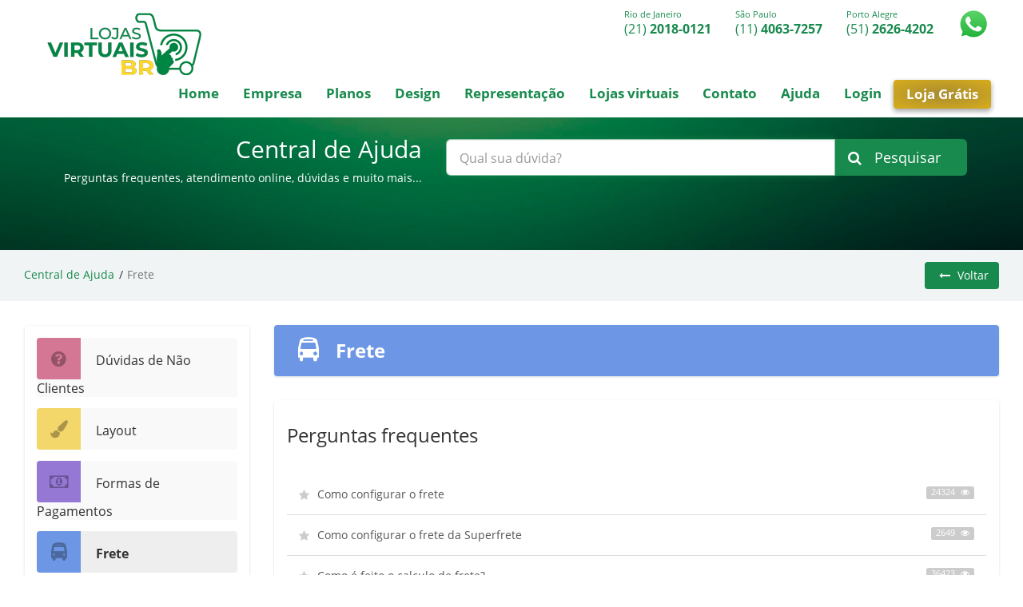

--- FILE ---
content_type: text/html;  charset=ISO-8859-1
request_url: http://lojasvirtuais-br.com.br/ajuda/3-Frete
body_size: 9120
content:
<!DOCTYPE html>
<html lang="pt-BR">
<head>
	<base href="/">
    <meta charset="iso-8859-1">
    <meta http-equiv="X-UA-Compatible" content="IE=edge">
    <meta name="viewport" content="width=device-width, initial-scale=1">

    <title>Frete</title>
    <meta name="title" content="Frete"/>
    <meta name="description" content="Plataforma de Loja Virtual - Agora é GRÁTIS.  Loja virtual completa, profissional e com suporte por telefone e whats. Agora é grátis..  loja em são paulo, loja virtual são paulo, audy loja virtua"/>
    <meta name="keywords" content="e-commerce, livro virtual, moda loja, loja brinquedos, shopping virtual,ecommerce software,ecommerce, loja virtual dvd, roupa loja,montar uma loja, loja roupas, comprar loja, loja infantil,e-commerce software,e-commerce gratis, download loja virtual, lojas virtual, loja virtual são paulo, loja virtual hospedagem, loja virtual php, asp loja virtual, loja virtual software, a sua loja virtual, loja de cd virtual,seja um representante,loja virtual, loja artesanato, loja tenis, loja virtual gratis,quero uma e-commerce, virtual loja,e-commerce totalmente gratis, loja informatica, loja de informatica virtual, loja virtual gratuita, cd loja virtual, compra virtual, audy loja virtual, loja virtual em asp, bahia loja virtual, montar loja virtual,lojas virtuais gratis, abrir uma loja virtual, loja em são paulo, loja virtual, tenis virtual, loja surf, loja virtual som automotivo, loja são paulo, informatica loja virtual">
    
    <meta name="author" content="Loja Virtual BR">
    <meta name="abstract" content="Lojas Virtuais BR  - Aluguel de Loja Virtual - Agora é GRÁTIS." />
    <meta name="author" content="Lojas Virtuais BR ">
    <meta name="robots" content="index,follow">
    <meta name="Language" CONTENT="Portuguese">
    <meta http-equiv="content-language" content="pt-br">
    <meta name="verify-v1" content="kXpUsSKhVC6OPn1X10D48cbSo9sOLHUFRuLvUOT072k=" />
    <meta name="expires" content="tue, 01 Jun 2017 19:45:00 GMT">
	<meta property="og:image" content="https://cf.solojavirtual.com/img/logotipo/carrinho_512px.png" />

    <!-- Favicon -->
    <link rel="shortcut icon" href="img/favicon/favicon.ico" type="image/x-icon">

    <!-- Global site tag (gtag.js) - Google AdWords: 974971644 -->
	<script async src="https://www.googletagmanager.com/gtag/js?id=AW-974971644"></script>
    <script>
      window.dataLayer = window.dataLayer || [];
      function gtag(){dataLayer.push(arguments);}
      gtag('js', new Date());
    
      gtag('config', 'AW-974971644');	
    </script>
	
    <!-- Facebook Pixel Code -->
    <script>
    !function(f,b,e,v,n,t,s)
    {if(f.fbq)return;n=f.fbq=function(){n.callMethod?
    n.callMethod.apply(n,arguments):n.queue.push(arguments)};
    if(!f._fbq)f._fbq=n;n.push=n;n.loaded=!0;n.version='2.0';
    n.queue=[];t=b.createElement(e);t.async=!0;
    t.src=v;s=b.getElementsByTagName(e)[0];
    s.parentNode.insertBefore(t,s)}(window, document,'script',
    'https://connect.facebook.net/en_US/fbevents.js');
    fbq('init', '3308654459214216', {
	'extern_id': 'ea3cfd7e10c8c27337ece3ebe8fc0e3b'
	});
    fbq('track', 'PageView');
    </script>
    <noscript><img height="1" width="1" style="display:none" src="https://www.facebook.com/tr?id=3308654459214216&ev=PageView&noscript=1"/></noscript>
    <!-- End Facebook Pixel Code -->

</head>
<body id="page-top" data-spy="scroll" data-target=".navbar-fixed-top">
<script> 
servidor_imagem ='https://cdn2.solojavirtual.com/';
</script>

        <nav class="navbar navbar-default navbar-fixed-top menuAjuda " role="navigation">
            <div class="container">
                <div class="navbar-header page-scroll">
                    <button id="botaoCollapse" type="button" class="navbar-toggle" data-toggle="collapse" data-target=".navbar-ex1-collapse">
                        <div class="fade-in openicon">
                            <span class="icon-bar"></span>
                            <span class="icon-bar"></span>
                            <span class="icon-bar"></span>
                        </div>
                        <div class="fade-in closeicon" style="display:none">
                            <i class="fa fa-times" aria-hidden="true" style="position:relative;top:-3px;"></i>
                        </div>
                    </button>
                	<a class="navbar-brand" href="/">
                    <img src="https://cdn2.solojavirtual.com/img/logotipo/logo_topo.png?cache=v4.6" alt="Logotipo Lojas Virtuais - BR" class="img-responsive logo_site logo_site_branco" title="Logotipo Lojas Virtuais - BR">
                    <img src="https://cdn2.solojavirtual.com/img/logotipo/logo_branco.png?cache=v4.6" alt="Logotipo Lojas Virtuais - BR" class="img-responsive logo_site logo_site_verde" title="Logotipo Lojas Virtuais - BR" style="display:none;">
                    </a>
                    <div class="numbersMobile mostraQuandoMobile">
                        <ul class="">
                            <div id="CarouselNumberTop" class="carousel slide" data-ride="carousel">
                                <div class="carousel-inner" role="listbox">
                                    <div class="item active">
                                        <li>
                                            <span>Porto Alegre</span>
                                            <br>
                                            <span>(51) <strong>2626-4202</strong></span>
                                        </li>      
                                    </div>
                                    <div class="item">
                                        <li>
                                            <span>S&atilde;o Paulo</span>
                                            <br>
                                            <span>(11) <strong>4063-7257</strong></span>
                                        </li>      
                                    </div>
                                    <div class="item">
                                        <li>
                                            <span>Rio de Janeiro</span>
                                            <br>
                                            <span>(21) <strong>2018-0121</strong></span>
                                        </li>      
                                    </div>
                                </div>
                            </div>
                        </ul>                      
                    </div>
                </div>
                <div class="collapse navbar-collapse navbar-ex1-collapse">
                    <div class="contatos-topo">
                        <ul class="nav navbar-nav navbar-right">
                            
                            <li>
                                <span>Rio de Janeiro</span>
                                <br>
                                <span>(21) <strong>2018-0121</strong></span>
                            </li>
							<li>
                                <span>S&atilde;o Paulo</span>
                                <br>
                                <span>(11) <strong>4063-7257</strong></span>
                            </li>
                            
							<li>
                                <span>Porto Alegre</span>
                                <br>
                                <span>(51) <strong>2626-4202</strong></span>
                            </li>
                            <li onClick="window.open('https://api.whatsapp.com/send?phone=5511910404251','atendimento','width=800px,height=650px,top=0,left=0,resizable=1,scrollbars=yes,directories=0,location=0,toolbar=0,menubar=0');  gtag('event', 'conversion', {'send_to': 'AW-974971644/T1stCLfO3fEBEPzF89AD'}); " style="cursor:pointer;">
                                <img src="https://cdn2.solojavirtual.com/img/whatsapp.png" width="40px" height="40px" alt="Fale Conosco pelo WhatsApp" >
                            </li>
                        </ul>
                    </div>
                    <div class="row">
                        <ul id="menus-escritas" class="nav navbar-nav navbar-right">
                            <li class="mostraQuandoMobile">
                                <a class="btn btn-default btn-destaque" href="loja-virtual-gratis?plano=gratis">Loja Gr&aacute;tis</a>
        
                                                        
                         			 <li class="">
                                        <a href="/">Home</a>
                                    </li>
                                                        
                         			 <li class="">
                                        <a href="empresa">Empresa</a>
                                    </li>
                                                        
                         			 <li class="">
                                        <a href="planos">Planos</a>
                                    </li>
                                                        
                         			 <li class="">
                                        <a href="design">Design</a>
                                    </li>
                                                        
                         			 <li class="">
                                        <a href="representacao">Representação</a>
                                    </li>
                                                        
                         			 <li class="">
                                        <a href="lojasvirtuais">Lojas virtuais</a>
                                    </li>
                                                        
                         			 <li class="">
                                        <a href="contato">Contato</a>
                                    </li>
                                                        
                         			 <li class="active">
                                        <a href="ajuda">Ajuda</a>
                                    </li>
                                                        
                          
                            <li>
                        	                                <a href="#modal-login" target="_self" data-toggle="modal" data-target="#modal-login">Login</a>
                        	                            </li>
                            <li class="escondeQuandoMobile">
                                <a class="btn btn-default btn-destaque tada" id="experimente-gratis-btn-primary" href="loja-virtual-gratis?plano=gratis">Loja Gr&aacute;tis</a>
                            </li>
                        </ul>
                    </div>
                </div>
            </div>
        </nav>
        <div ng-controller="ajudaCtrl">

            <!-- Header com campo para pesquisa -->
            <header id="ajuda">
                <div class="bg_img_green">
            <div class="container">
                        <div class="row vertical-align">
                            <div class="col-md-5 col-sm-4 col-xs-12 text-right txt-top-ajuda">
                                <h2>Central de Ajuda</h2>
                                <p>Perguntas frequentes, atendimento online, d&uacute;vidas e muito mais...</p>
                        </div>
                            <div class="col-md-7 col-sm-8 col-xs-12">
                                <form action="ajuda" method="get" name="pesquisa-form">
                                    <div class="input-group input-group-lg">
                                        <input type="text" class="form-control" placeholder="Qual sua d&uacute;vida?" autofocus name="pesquisa" value="">
                                        <span class="input-group-btn search-page-inpt-group">
                                            <button class="btn btn-primary" type="submit">
                                                <i class="fa fa-search" aria-hidden="true"></i>
                                                <span class="hidden-xs">Pesquisar</span>
                    </button>
                                        </span>
                                </div>
                                </form>
                            </div>
                    </div>
                </div>
                    </div>
            </header>
                            
            <!-- Breadcrump -->
            <section class="section-secondary">
                <div class="row no-margin fade-in caminho-ajuda">
                    <div class="container-fluid">
                        <div class="col-md-12 text-left">
                            <!-- Caminho percorrido -->
                            <nav id="caminho-duvidas" class="pull-left">

                                <a href="/ajuda" class="green">Central de Ajuda</a> 
                            
                                                                    <a href="/ajuda/3-Frete" class="green disabled">Frete</a>
                                
                                
                                                            </nav>
                            
                            <!-- Voltar -->
                                                            <nav class="pull-right">
                                    <a href="/ajuda" class="btn btn-primary">
                                        <i class="fa fa-long-arrow-left" aria-hidden="true"></i>
                                        Voltar
                                    </a>
                                </nav>
                                            </div>
            </div>
                    </div>
            </section>

                            <!--
                    Categorias,
                    Perguntas
                    Respostas
                -->
                <section class="padding-cadastro" style="padding-top: 30px;">
                    <div class="container-fluid">
                        <div class="row no-margin fade-in">
                            <div class="col-md-3 hidden-xs" id="columMenusAjuda">
                                <div class="panel">
                                    <ul class="list-group list-group-ajuda">
                                                                                    <li class="list-group-item">
                                                <a href="ajuda/7-Duvidas-de-Nao-Clientes" class="">
                                                    <i class="fa fa-question-circle bg7" aria-hidden="true"></i>
                                                    <span class="hidden-xs">Dúvidas de Não Clientes</span>
                                                </a>
                                            </li>
                                                                                    <li class="list-group-item">
                                                <a href="ajuda/1-Layout" class="">
                                                    <i class="fa fa-paint-brush bg1" aria-hidden="true"></i>
                                                    <span class="hidden-xs">Layout</span>
                                                </a>
                                            </li>
                                                                                    <li class="list-group-item">
                                                <a href="ajuda/4-Formas-de-Pagamentos" class="">
                                                    <i class="fa fa-money bg4" aria-hidden="true"></i>
                                                    <span class="hidden-xs">Formas de Pagamentos</span>
                                                </a>
                                            </li>
                                                                                    <li class="list-group-item">
                                                <a href="ajuda/3-Frete" class="active">
                                                    <i class="fa fa-bus bg3" aria-hidden="true"></i>
                                                    <span class="hidden-xs">Frete</span>
                                                </a>
                                            </li>
                                                                                    <li class="list-group-item">
                                                <a href="ajuda/6-Registro-de-Dominio" class="">
                                                    <i class="fa fa-link bg6" aria-hidden="true"></i>
                                                    <span class="hidden-xs">Registro de Domínio</span>
                                                </a>
                                            </li>
                                                                                    <li class="list-group-item">
                                                <a href="ajuda/2-Scripts" class="">
                                                    <i class="fa fa-code bg2" aria-hidden="true"></i>
                                                    <span class="hidden-xs">Scripts</span>
                                                </a>
                                            </li>
                                                                                    <li class="list-group-item">
                                                <a href="ajuda/9-Publicidade" class="">
                                                    <i class="fa fa-bullhorn bg9" aria-hidden="true"></i>
                                                    <span class="hidden-xs">Publicidade</span>
                                                </a>
                                            </li>
                                                                                    <li class="list-group-item">
                                                <a href="ajuda/5-Outros" class="">
                                                    <i class="fa fa-minus-circle bg5" aria-hidden="true"></i>
                                                    <span class="hidden-xs">Outros</span>
                                                </a>
                                            </li>
                                                                                    <li class="list-group-item">
                                                <a href="ajuda/8-Ajuda-On-line" class="">
                                                    <i class="fa fa-life-ring bg8" aria-hidden="true"></i>
                                                    <span class="hidden-xs">Ajuda On-line</span>
                                                </a>
                                            </li>
                                                                            </ul>
                        </div>
                    </div>
                            <div id="body-ajuda" class="col-md-9 col-xs-12">

                                <!-- Background de associação de temas a cores -->
                                                                <section class="coresAjuda bg3">
                                    <div class="container-fluid">
                                        <div class="col-lg-12 col-xs-12 col-sm-12">
                                            <i class="fa fa-bus" aria-hidden="true"></i>
                                            Frete                </div>
            </div>
        </section>
                                                                
                                <!-- Home -->
                                
                                    <!-- Resposta -->
                                    
                                    <!-- Ajuda On-line-->
                                                                            <!-- Perguntas Frequentes -->
                                        <div class="panel panel-perguntas-frequentes">
                                                                                            <div class="panel-heading">
                                                    <h3>Perguntas frequentes</h3>
                                                </div>
                                                                                        <div class="panel-body">

                                                                                                    <div class="list-group">
                                                                                                                                                                                    <a href="/ajuda/3-Frete/113-Como-configurar-o-frete" class="list-group-item">
                                                                    <i class="fa fa-star pull-left" aria-hidden="true"></i>
                                                                    Como configurar o frete
                                                                    <span class="label label-default pull-right">24324<i class="fa fa-eye" aria-hidden="true"></i></span>
                                                                </a>
                                                                                                                                                                                                                                                <a href="/ajuda/3-Frete/257-Como-configurar-o-frete-da-Superfrete" class="list-group-item">
                                                                    <i class="fa fa-star pull-left" aria-hidden="true"></i>
                                                                    Como configurar o frete da Superfrete
                                                                    <span class="label label-default pull-right">2649<i class="fa fa-eye" aria-hidden="true"></i></span>
                                                                </a>
                                                                                                                                                                                                                                                <a href="/ajuda/3-Frete/29-Como-e-feito-o-calculo-de-frete" class="list-group-item">
                                                                    <i class="fa fa-star pull-left" aria-hidden="true"></i>
                                                                    Como é feito o calculo de frete?
                                                                    <span class="label label-default pull-right">36423<i class="fa fa-eye" aria-hidden="true"></i></span>
                                                                </a>
                                                                                                                                                                                                                                                        </div>
                                                                    </div>
                    </div>
                                                                                    </div>
                </div>
            </div>
        </section>
                    </div>
        <footer>
    <div class="container">
        <div class="row topo-footer text-center">
            <a class="page-scroll subir-footer transition" href="#page-top" data-toggle="tooltip" data-placement="top" title="Subir">
                <i class="fa fa-angle-up" aria-hidden="true"></i>
            </a>
        </div>
        <div class="row">
            <div class="col-lg-3 col-sm-3 col-xs-7">
                <h4>Alguns Parceiros</h4>
                <div class="detalhe detalhe-green"></div>
                <div class="circulos circulos-lower no-padding-t">
                    <a href="https://www.melhorenvio.com.br/p/KpFKESwESr" target="_blank" alt="Forneça frete com desconto para sua Loja Virtual através do Melhor Envio">
                        <div class="melhor_envio"></div>
                    </a>
                    <a href="http://www.pagseguro.com.br/?ind=554128" target="_blank" alt="Adicine o PagSeguro na sua Loja Virtual">
                        <div class="pagseguro"></div>
                    </a>
                    <a href="https://www.userede.com.br/novo/e-rede" target="_blank" alt="Integração com E-rede">
                        <div class="erede"></div>
                    </a>                    
                    <a href="https://www.paypal.com/br/mrb/pal=YCM2JXAWC6J6N" target="_blank" alt="Empresa de Pagamento Loja Virtual">
                        <div class="paypal"></div>
                    </a>
                    <a href="http://www.mercadopago.com.br" target="_blank" alt="Empresa de Pagamento Loja Virtual">
                        <div class="mercadopago"></div>
                    </a>
                    <a href="http://www.correios.com.br/" target="_blank" alt="Empresa de Pagamento Loja Virtual">
                        <div class="correios"></div>
                    </a>
                </div>
            </div>
            <div class="col-lg-3 col-sm-3 col-xs-5">
                <h4>Lojas Virtuais BR</h4>
                <div class="detalhe detalhe-green"></div>
                <ul class="list-group">
                    <li class="list-group-item">
                        <a href="./" title="Home Loja Virtual" alt="Home Loja Virtual">Home</a>
                    </li>
                    <li class="list-group-item">
                        <a href="./empresa" title="Sobre Loja Virtual" alt="Sobre Loja Virtual">Empresa</a>
                    </li>
                    <li class="list-group-item">
                        <a href="./planos" title="Plano de loja virtual" alt="Plano de loja virtual">Planos</a>
                    </li>
                    <li class="list-group-item">
                        <a href="#modal-login" data-toggle="modal" target="_self" data-target="#modal-login" title="Plano de loja virtual" alt="Acessar sua loja virtual">Login</a>
                    </li>
                    <li class="list-group-item">
                        <a href='https://www.instagram.com/lojas_virtuais_br/' target='_blank' style='text-decoration:none' class='rede_instagram'><img src='https://cdn2.solojavirtual.com/loja/imagens/instagram.png?cache=1' width='30px' height='30px' title='Instagram' /></a>
                        <a href='https://www.facebook.com/LojasVirtuaisBR' target='_blank' style='text-decoration:none' class='rede_facebook'><img src='https://cdn2.solojavirtual.com/loja/imagens/facebook.png?cache=1' width='30px' height='30px' title='Facebook' /></a>
                        <a href='https://www.youtube.com/user/LojasvirtuaisBR' target='_blank' style='text-decoration:none' class='rede_facebook'><img src='https://cdn2.solojavirtual.com/loja/imagens/youtube.png?cache=1' width='30px' height='30px' title='YouTube' /></a>
                        <a href="javascript:void(0)" onclick="gtag('event', 'conversion', {'send_to': 'AW-974971644/T1stCLfO3fEBEPzF89AD'}); window.open('https://api.whatsapp.com/send?phone=5511910404251&text=Ola,%20gostaria%20de%20tirar%20algumas%20duvidas!','msn')" title="D&uacute;vida sobre loja virtual" alt="D&uacute;vida sobre loja virtual" ><img src="https://cdn2.solojavirtual.com/loja/imagens/whatsappQ.png" alt="Fale Conosco pelo WhatsApp"/></a>

                    </li>
                </ul>
            </div>
            <div class="col-lg-3 col-sm-3 col-xs-6">
                <h4>Lojistas</h4>
                <div class="detalhe detalhe-green"></div>
                <ul class="list-group">
                    <li class="list-group-item">
                        <a href="./loja-virtual-gratis?plano=gratis" title="Cadastro de loja virtual" alt="Cadastro de loja virtual">Cadastro</a>
                    </li>
                    <li class="list-group-item">
                        <a href="./representacao" title="Representa&ccedil;&atilde;o de Loja Virtual" alt="Representa&ccedil;&atilde;o de Loja Virtual">Representa&ccedil;&atilde;o</a>
                    </li>
                    <li class="list-group-item">
                        <a href="./ajuda" title="Ajuda com loja virtual" alt="Ajuda com loja virtual">Ajuda</a>
                    </li>
                    <li class="list-group-item">
                        <a href="javascript:void(0)" onclick=" window.open('https://api.whatsapp.com/send?phone=5511910404251','msn'); gtag('event', 'conversion', {'send_to': 'AW-974971644/T1stCLfO3fEBEPzF89AD'})" title="D&uacute;vida sobre loja virtual" alt="D&uacute;vida sobre loja virtual">Atendimento Online</a>
                    </li>
                    <li class="list-group-item">
                        <a href="./contato" title="Informa&ccedil;&otilde;es sobre loja virtual" alt="Informa&ccedil;&otilde;es sobre loja virtual">Contato</a>
                    </li>
                </ul>
            </div>
            <div class="col-lg-3 col-sm-3 col-xs-6">
                <h4>Fale Conosco</h4>
                <div class="detalhe detalhe-green"></div>
                <ul class="list-group">
                    <li class="list-group-item">
                        <spam class="fb-like fb_edge_widget_with_comment fb_iframe_widget" data-href="https://www.facebook.com/pages/Lojas-Virtuais-BR/256678381035074" data-send="false" data-layout="button_count" data-width="5" data-show-faces="false" style="top:-20px"><span>
                    </li>
                    <li class="list-group-item">
                        <p>Porto Alegre</p>
                        <p>(51) <strong>2626-4202</strong></p>
                    </li>
                    <li class="list-group-item">
                        <p>S&atilde;o Paulo</p>
                        <p>(11) <strong>4063-7257</strong></p>
                    </li>
                    <li class="list-group-item">
                        <p>Rio de Janeiro</p>
                        <p>(21) <strong>2018-0121</strong></p>
                    </li>
                    <li class="list-group-item">
                        <a href="javascript:void(0)" onclick="gtag('event', 'conversion', {'send_to': 'AW-974971644/T1stCLfO3fEBEPzF89AD'}); window.open('https://api.whatsapp.com/send?phone=5511910404251&text=Ola,%20gostaria%20de%20tirar%20algumas%20duvidas!','msn')" title="D&uacute;vida sobre loja virtual" alt="D&uacute;vida sobre loja virtual" >
                            <img src="https://cdn2.solojavirtual.com/img/whatsapp.png" width="40px" height="40px" alt="Fale Conosco pelo WhatsApp"/>  Fale conosco no Whatsapp
                        </a>
                    </li>
                    
                    <li class="list-group-item">
                        <p>Hor&aacute;rio de Atendimento</p>
                        8:30 &agrave;s 12:00 e 13:30 &agrave;s 18:00
                        <br>
                        Segunda &agrave; Sexta
                    </li>

                </ul>
            </div>
        </div>
    </div>
    <div class="pos-footer vertical-align">
        <div class="col-lg-6">
            &copy; 2005 - 2026 desenvolvido e mantido por Lojas Virtuais BR. Todos os direitos reservados.
        </div>
        <div class="col-lg-6 text-right">
            <p>N&atilde;o nos responsabilizamos por compras realizadas em lojas que utilizam nosso sistema.</p>
            <p>Todas as informa&ccedil;&otilde;es s&atilde;o inseridas pelo pr&oacute;prio lojista.</p>
        </div>
    </div>
</footer>

<!-- Modal de login -->
<div id="modal-login" class="modal fade" role="dialog">
    <style>
        .showRecuperar {
            display: none;
        }
    </style>
    <div class="modal-dialog">
        <div class="modal-content col-md-8 col-sm-8 no-padding col-centered">
            <div class="modal-header">
                <button type="button" class="close" data-dismiss="modal">&times;</button>
                <h4 class="modal-title showLogin">Acessar sua conta</h4>
                <h4 class="modal-title showRecuperar">Vamos recuperar sua senha!</h4>
            </div>
            <div class="modal-body">
                <div class="row">
                    <div class="col-md-12">
                        <form role="form" name="login" class="showLogin fade-in" method="POST" action="adm/login/LoginResposta.php" novalidate ng-show="!esqueciView" ng-hide="esqueciView">
                        <div class="form-group">
                            <input type="text" class="form-control" name="Login" ng-model="form1.Login" id="emailTopo" placeholder="E-mail ou Login" required="true" autocomplete='email'>
                        </div>
                        <div class="form-group">
                            <input type="password" class="form-control" name="Senha" ng-model="form1.Senha" id="pwd" placeholder="Senha" required="true" autocomplete='password'>
                        </div>
                        <div class="em-linha-engloba">
                            <div class="em-linha col-md-12 col-sm-12 col-xs-12 no-padding">
                                <div class="checkbox col-md-6 col-sm-6 col-xs-6 no-padding text-left">
                                </div>
                                <div class="form-group col-md-6 col-sm-6 col-xs-6 text-right">
                                        <a href="adm/login/altera_senha.php" target="_blank" id="esqueceuSenha" class="green">Esqueceu a senha?</a>
                                </div>
                            </div>
                            <div class="em-linha col-md-10 col-sm-10 col-xs-10">
                                <button type="submit" class="btn btn-primary form-control">Acessar conta</button>
                            </div>
                            <div class="em-linha col-md-2 col-sm-2 col-xs-2 " style="cursor:pointer" id="login_facebook_topo"  >
                                <img  src="https://cdn2.solojavirtual.com/loja/imagens/facebook.png"  />
                            </div>
                        </div>
                    </form>
                        
                    </div>
                </div>
            </div>
        </div>
    </div>
</div>
<script src="//code.jivosite.com/widget/jKUFsg5zll" async></script>
<!-- [END] Modal de login -->
<!-- Bootstrap Core CSS -->
<!--link href="css/bootstrap.min.css" rel="stylesheet"-->
<!--link href="css/animate.css" rel="stylesheet"-->
<!--link href="css/scrolling-nav.css?cache=" rel="stylesheet"-->
<link rel="stylesheet" href="https://maxcdn.bootstrapcdn.com/bootstrap/3.3.7/css/bootstrap.min.css" integrity="sha384-BVYiiSIFeK1dGmJRAkycuHAHRg32OmUcww7on3RYdg4Va+PmSTsz/K68vbdEjh4u" crossorigin="anonymous">
<link rel="stylesheet" href="https://cdn2.solojavirtual.com/css/scrolling-nav.css" >

<style>
    </style>
<!-- Ícones -->
<link rel="stylesheet" href="https://maxcdn.bootstrapcdn.com/font-awesome/4.7.0/css/font-awesome.min.css">

<script src="https://ajax.googleapis.com/ajax/libs/jquery/1.12.4/jquery.min.js" ></script>
<script>
$(document).ready(function(e) {
	if(navigator.userAgent.indexOf("Speed Insights") == -1)	
 		$('.fb-like SPAN').append('<iframe src="https://www.facebook.com/plugins/like.php?channel_url=http%3A%2F%2Fstatic.ak.fbcdn.net%2Fconnect%2Fxd_proxy.php%3Fversion%3D3%23cb%3Df17597ef8234098%26origin%3Dhttp%253A%252F%252Fwww.lojasvirtuais-br.com.br%252Ff2c06a1610c8ebc%26relation%3Dparent.parent%26transport%3Dpostmessage&amp;extended_social_context=false&amp;href=https%3A%2F%2Fwww.facebook.com%2Fpages%2FLojas-Virtuais-BR%2F256678381035074&amp;layout=button_count&amp;locale=en_US&amp;node_type=link&amp;sdk=joey&amp;send=false&amp;show_faces=false&amp;width=90" class="fb_ltr" title="Like this content on Facebook." frameborder="0" style="border: none; overflow: hidden; height: 20px; width: 90px;" name="ffc478b4213866" id="f35165164f3f55" scrolling="no"></iframe>');
});
</script>
<!-- jQuery Mobile -->
<script src="https://cdn2.solojavirtual.com/js/jquery.mobile.custom.min.js" charset="utf-8"></script>

<!-- Bootstrap Core JavaScript -->
<script src="https://maxcdn.bootstrapcdn.com/bootstrap/3.3.7/js/bootstrap.min.js" integrity="sha384-Tc5IQib027qvyjSMfHjOMaLkfuWVxZxUPnCJA7l2mCWNIpG9mGCD8wGNIcPD7Txa" crossorigin="anonymous"></script>
<!--script src="https://cdn2.solojavirtual.com/js/bootstrap.min.js" charset="utf-8"></script-->


<script src="https://cdn2.solojavirtual.com/js/bootstrap-hover-dropdown.js" charset="utf-8"></script>

<!-- Scrolling Nav JavaScript -->
<script src="https://cdn2.solojavirtual.com/js/jquery.easing.min.js" charset="utf-8"></script>

<script src="https://cdn2.solojavirtual.com/js/index.js?cache=v4.6" charset="utf-8"></script>

<!--script src="https://www.htalk.com.br/status_atendimento.php?id=303008"></script-->

<script>
    /*
    let setKeyFooter = function() {
        $.get("back-end/key.php").then(function(response) {
            $('#chaveKeyFooter').html(response);
        });
    };
    */
   function api_facebook(evento, nome, email, telefone){
       //"test_event_code": "TEST90776", 
       valores = {                       
            "data": [
                {
                    "event_name": evento,                    
                    "event_time": '1769198730',    
                    "event_source_url":window.location.href,               
                    "user_data": {                        
                        "client_ip_address": "18.191.61.114",
                        "client_user_agent":"Mozilla/5.0 (Macintosh; Intel Mac OS X 10_15_7) AppleWebKit/537.36 (KHTML, like Gecko) Chrome/131.0.0.0 Safari/537.36; ClaudeBot/1.0; +claudebot@anthropic.com)",
                        "external_id": "ea3cfd7e10c8c27337ece3ebe8fc0e3b"
                    }
                }
            ]
        }
        if(email!=undefined)
            valores.data[0].user_data.em = email;
        if(nome!=undefined)
            valores.data[0].user_data.fn = nome;
        if(telefone!=undefined)
            valores.data[0].user_data.ph = telefone;
            
        
                $.ajax({
            url : 'https://graph.facebook.com/v11.0/3308654459214216/events?access_token=EAAVzqqFuXwcBAO8KLhmTQxqXPdMiwg4lZCsM9U7eZCweaNfZAl5QdYYyWRQkTiFmZBesLGyxg66odb3aR6q1dMwl1KKZA2ZAUfDKhxUJWbjqtDdPx8mYnlVgrGp2rzqTUQ2nFNdHMhrZBQnvb9V7JrEobHeHLpT81VUmdAM1BZBijLWI9VO6J3t6UuDEfCOrZBF8ZD', 
            type : 'POST',
            data : valores,
			 success: function(data){
				 // console.log(data)		
            },
			fail:function() {
				console.log("Erro de comunicação facebook!");
			}				
        });        
   }
	$(document).ready(function(e) {
        $('.img-portfolio').click(function(e) {
			$('.img_lojas_destaque').each(function(index, element) {//nao carrega as imagens antes.
				$(this).attr('src', $(this).data('src'));
			});
			
			$('#modal-lojasvirtuais-ativas').show();
			$('#carousel-modal-portfolio').carousel($(this).data('id'));
            
        });
        //setKeyFooter();

		$('.modal_carrega_img').on('show.bs.modal', function (e) {
			$(this).find('.load_src').each(function(index, element) {
				if($(this).data('src')!=''){
					$(this).attr('src',$(this).data('src'));
					$(this).data('src','');
				}
            });;
		})
		




		$('#login_facebook_topo').click(function(e) {
			function enviar_dados(dados){
				console.log(dados);
				window.open('adm/login/LoginResposta.php?accessToken='+dados.authResponse.accessToken+'&userID='+dados.authResponse.userID,'_self');
		
			}
		  $.ajaxSetup({ cache: true });
		  $.getScript('https://connect.facebook.net/pt_BR/sdk.js', function(){
			FB.init({
			  appId      : '1260191205445353',
			  xfbml      : true,
			  version    : 'v23.0'	  
			});
		
			FB.getLoginStatus(function(response) {
				if (response.status === 'connected') {   // Logged into your webpage and Facebook.
				  enviar_dados(response);
				}else {                                 // Not logged into your webpage or we are unable to tell.
					FB.login(function(response){
						enviar_dados(response);
					});
			
				}
				
			});
		  })
		});


        api_facebook('PageView');

	
	
	});

if(navigator.userAgent.indexOf("Speed Insights") == -1) {
  (function(i,s,o,g,r,a,m){i['GoogleAnalyticsObject']=r;i[r]=i[r]||function(){
  (i[r].q=i[r].q||[]).push(arguments)},i[r].l=1*new Date();a=s.createElement(o),
  m=s.getElementsByTagName(o)[0];a.async=1;a.src=g;m.parentNode.insertBefore(a,m)
  })(window,document,'script','https://www.google-analytics.com/analytics.js','ga');

  ga('create', 'UA-24483584-1', 'auto');
  ga('send', 'pageview');
}



$('#botaoCollapse').click(function() {
	$('.openicon').toggle();
	$('.closeicon').toggle();
});

 

</script><style>
	.bg9 {
    background: darkorange;
}
</style>
    </body>
</html>



--- FILE ---
content_type: text/css
request_url: https://cdn2.solojavirtual.com/css/scrolling-nav.css
body_size: 13209
content:
/*@import url(https://fonts.googleapis.com/css?family=Open+Sans:400,700,300);*/
/* cyrillic-ext */
@font-face {
  font-family: 'Open Sans';
  font-style: normal;
  font-weight: 300;
  src: local('Open Sans Light'), local('OpenSans-Light'), url(https://fonts.gstatic.com/s/opensans/v15/mem5YaGs126MiZpBA-UN_r8OX-hpOqc.woff2) format('woff2');
  unicode-range: U+0460-052F, U+1C80-1C88, U+20B4, U+2DE0-2DFF, U+A640-A69F, U+FE2E-FE2F;
}
/* cyrillic */
@font-face {
  font-family: 'Open Sans';
  font-style: normal;
  font-weight: 300;
  src: local('Open Sans Light'), local('OpenSans-Light'), url(https://fonts.gstatic.com/s/opensans/v15/mem5YaGs126MiZpBA-UN_r8OVuhpOqc.woff2) format('woff2');
  unicode-range: U+0400-045F, U+0490-0491, U+04B0-04B1, U+2116;
}
/* greek-ext */
@font-face {
  font-family: 'Open Sans';
  font-style: normal;
  font-weight: 300;
  src: local('Open Sans Light'), local('OpenSans-Light'), url(https://fonts.gstatic.com/s/opensans/v15/mem5YaGs126MiZpBA-UN_r8OXuhpOqc.woff2) format('woff2');
  unicode-range: U+1F00-1FFF;
}
/* greek */
@font-face {
  font-family: 'Open Sans';
  font-style: normal;
  font-weight: 300;
  src: local('Open Sans Light'), local('OpenSans-Light'), url(https://fonts.gstatic.com/s/opensans/v15/mem5YaGs126MiZpBA-UN_r8OUehpOqc.woff2) format('woff2');
  unicode-range: U+0370-03FF;
}
/* vietnamese */
@font-face {
  font-family: 'Open Sans';
  font-style: normal;
  font-weight: 300;
  src: local('Open Sans Light'), local('OpenSans-Light'), url(https://fonts.gstatic.com/s/opensans/v15/mem5YaGs126MiZpBA-UN_r8OXehpOqc.woff2) format('woff2');
  unicode-range: U+0102-0103, U+0110-0111, U+1EA0-1EF9, U+20AB;
}
/* latin-ext */
@font-face {
  font-family: 'Open Sans';
  font-style: normal;
  font-weight: 300;
  src: local('Open Sans Light'), local('OpenSans-Light'), url(https://fonts.gstatic.com/s/opensans/v15/mem5YaGs126MiZpBA-UN_r8OXOhpOqc.woff2) format('woff2');
  unicode-range: U+0100-024F, U+0259, U+1E00-1EFF, U+2020, U+20A0-20AB, U+20AD-20CF, U+2113, U+2C60-2C7F, U+A720-A7FF;
}
/* latin */
@font-face {
  font-family: 'Open Sans';
  font-style: normal;
  font-weight: 300;
  src: local('Open Sans Light'), local('OpenSans-Light'), url(https://fonts.gstatic.com/s/opensans/v15/mem5YaGs126MiZpBA-UN_r8OUuhp.woff2) format('woff2');
  unicode-range: U+0000-00FF, U+0131, U+0152-0153, U+02BB-02BC, U+02C6, U+02DA, U+02DC, U+2000-206F, U+2074, U+20AC, U+2122, U+2191, U+2193, U+2212, U+2215, U+FEFF, U+FFFD;
}
/* cyrillic-ext */
@font-face {
  font-family: 'Open Sans';
  font-style: normal;
  font-weight: 400;
  src: local('Open Sans Regular'), local('OpenSans-Regular'), url(https://fonts.gstatic.com/s/opensans/v15/mem8YaGs126MiZpBA-UFWJ0bbck.woff2) format('woff2');
  unicode-range: U+0460-052F, U+1C80-1C88, U+20B4, U+2DE0-2DFF, U+A640-A69F, U+FE2E-FE2F;
}
/* cyrillic */
@font-face {
  font-family: 'Open Sans';
  font-style: normal;
  font-weight: 400;
  src: local('Open Sans Regular'), local('OpenSans-Regular'), url(https://fonts.gstatic.com/s/opensans/v15/mem8YaGs126MiZpBA-UFUZ0bbck.woff2) format('woff2');
  unicode-range: U+0400-045F, U+0490-0491, U+04B0-04B1, U+2116;
}
/* greek-ext */
@font-face {
  font-family: 'Open Sans';
  font-style: normal;
  font-weight: 400;
  src: local('Open Sans Regular'), local('OpenSans-Regular'), url(https://fonts.gstatic.com/s/opensans/v15/mem8YaGs126MiZpBA-UFWZ0bbck.woff2) format('woff2');
  unicode-range: U+1F00-1FFF;
}
/* greek */
@font-face {
  font-family: 'Open Sans';
  font-style: normal;
  font-weight: 400;
  src: local('Open Sans Regular'), local('OpenSans-Regular'), url(https://fonts.gstatic.com/s/opensans/v15/mem8YaGs126MiZpBA-UFVp0bbck.woff2) format('woff2');
  unicode-range: U+0370-03FF;
}
/* vietnamese */
@font-face {
  font-family: 'Open Sans';
  font-style: normal;
  font-weight: 400;
  src: local('Open Sans Regular'), local('OpenSans-Regular'), url(https://fonts.gstatic.com/s/opensans/v15/mem8YaGs126MiZpBA-UFWp0bbck.woff2) format('woff2');
  unicode-range: U+0102-0103, U+0110-0111, U+1EA0-1EF9, U+20AB;
}
/* latin-ext */
@font-face {
  font-family: 'Open Sans';
  font-style: normal;
  font-weight: 400;
  src: local('Open Sans Regular'), local('OpenSans-Regular'), url(https://fonts.gstatic.com/s/opensans/v15/mem8YaGs126MiZpBA-UFW50bbck.woff2) format('woff2');
  unicode-range: U+0100-024F, U+0259, U+1E00-1EFF, U+2020, U+20A0-20AB, U+20AD-20CF, U+2113, U+2C60-2C7F, U+A720-A7FF;
}
/* latin */
@font-face {
  font-family: 'Open Sans';
  font-style: normal;
  font-weight: 400;
  src: local('Open Sans Regular'), local('OpenSans-Regular'), url(https://fonts.gstatic.com/s/opensans/v15/mem8YaGs126MiZpBA-UFVZ0b.woff2) format('woff2');
  unicode-range: U+0000-00FF, U+0131, U+0152-0153, U+02BB-02BC, U+02C6, U+02DA, U+02DC, U+2000-206F, U+2074, U+20AC, U+2122, U+2191, U+2193, U+2212, U+2215, U+FEFF, U+FFFD;
}
/* cyrillic-ext */
@font-face {
  font-family: 'Open Sans';
  font-style: normal;
  font-weight: 700;
  src: local('Open Sans Bold'), local('OpenSans-Bold'), url(https://fonts.gstatic.com/s/opensans/v15/mem5YaGs126MiZpBA-UN7rgOX-hpOqc.woff2) format('woff2');
  unicode-range: U+0460-052F, U+1C80-1C88, U+20B4, U+2DE0-2DFF, U+A640-A69F, U+FE2E-FE2F;
}
/* cyrillic */
@font-face {
  font-family: 'Open Sans';
  font-style: normal;
  font-weight: 700;
  src: local('Open Sans Bold'), local('OpenSans-Bold'), url(https://fonts.gstatic.com/s/opensans/v15/mem5YaGs126MiZpBA-UN7rgOVuhpOqc.woff2) format('woff2');
  unicode-range: U+0400-045F, U+0490-0491, U+04B0-04B1, U+2116;
}
/* greek-ext */
@font-face {
  font-family: 'Open Sans';
  font-style: normal;
  font-weight: 700;
  src: local('Open Sans Bold'), local('OpenSans-Bold'), url(https://fonts.gstatic.com/s/opensans/v15/mem5YaGs126MiZpBA-UN7rgOXuhpOqc.woff2) format('woff2');
  unicode-range: U+1F00-1FFF;
}
/* greek */
@font-face {
  font-family: 'Open Sans';
  font-style: normal;
  font-weight: 700;
  src: local('Open Sans Bold'), local('OpenSans-Bold'), url(https://fonts.gstatic.com/s/opensans/v15/mem5YaGs126MiZpBA-UN7rgOUehpOqc.woff2) format('woff2');
  unicode-range: U+0370-03FF;
}
/* vietnamese */
@font-face {
  font-family: 'Open Sans';
  font-style: normal;
  font-weight: 700;
  src: local('Open Sans Bold'), local('OpenSans-Bold'), url(https://fonts.gstatic.com/s/opensans/v15/mem5YaGs126MiZpBA-UN7rgOXehpOqc.woff2) format('woff2');
  unicode-range: U+0102-0103, U+0110-0111, U+1EA0-1EF9, U+20AB;
}
/* latin-ext */
@font-face {
  font-family: 'Open Sans';
  font-style: normal;
  font-weight: 700;
  src: local('Open Sans Bold'), local('OpenSans-Bold'), url(https://fonts.gstatic.com/s/opensans/v15/mem5YaGs126MiZpBA-UN7rgOXOhpOqc.woff2) format('woff2');
  unicode-range: U+0100-024F, U+0259, U+1E00-1EFF, U+2020, U+20A0-20AB, U+20AD-20CF, U+2113, U+2C60-2C7F, U+A720-A7FF;
}
/* latin */
@font-face {
  font-family: 'Open Sans';
  font-style: normal;
  font-weight: 700;
  src: local('Open Sans Bold'), local('OpenSans-Bold'), url(https://fonts.gstatic.com/s/opensans/v15/mem5YaGs126MiZpBA-UN7rgOUuhp.woff2) format('woff2');
  unicode-range: U+0000-00FF, U+0131, U+0152-0153, U+02BB-02BC, U+02C6, U+02DA, U+02DC, U+2000-206F, U+2074, U+20AC, U+2122, U+2191, U+2193, U+2212, U+2215, U+FEFF, U+FFFD;
}
@font-face{font-family:'Open Sans';font-style:normal;font-weight:300;}
@font-face{font-family:'Open Sans';font-style:normal;font-weight:400;}
@font-face{font-family:'Open Sans';font-style:normal;font-weight:700;}
body{margin:0;width:100%;height:100%;padding:0;font-family:'Open Sans';}
input, textarea{font-family:'Open Sans';max-width:100%;}
a{-webkit-transition:all .35s ease-in-out;-moz-transition:all .35s ease-in-out;transition:all .35s ease-in-out;color:#333;}
.btn{-webkit-transition:all .35s ease-in-out;-moz-transition:all .35s ease-in-out;transition:all .35s ease-in-out;}
a:hover{color:#198A4E;text-decoration:none;}
img{pointer-events:none;}
a:focus{outline:none;}
.green{color:#198A4E}
a.green:hover{text-decoration:underline}
@-webkit-keyframes contatos_topo_b{from{top:0px;}
to{top:-100px;}
}
@-moz-keyframes contatos_topo_b{from{top:0px;}
to{top:-100px;}
}
@keyframes contatos_topo_b{from{top:0px;}
to{top:-100px;}
}
@-webkit-keyframes contatos_topo_a{from{top:-100px;}
to{top:0px;}
}
@-moz-keyframes contatos_topo_a{from{top:-100px;}
to{top:0px;}
}
@keyframes contatos_topo_a{from{top:-100px;}
to{top:0px;}
}
@-webkit-keyframes fadeIn{from{opacity:0;}
to{opacity:1;}
}
@-moz-keyframes fadeIn{from{opacity:0;}
to{opacity:1;}
}
@keyframes fadeIn{from{opacity:0;}
to{opacity:1;}
}
@-webkit-keyframes upIn{from{bottom:-30px;}
to{bottom:-1px;}
}
@-moz-keyframes upIn{from{bottom:-30px;}
to{bottom:-1px;}
}
@keyframes upIn{from{bottom:-30px;}
to{bottom:-1px;}
}
@-webkit-keyframes downIn{from{bottom:-1px;}
to{bottom:-30px;}
}
@-moz-keyframes downIn{from{bottom:-1px;}
to{bottom:-30px;}
}
@keyframes downIn{from{bottom:-1px;}
to{bottom:-30px;}
}
@-webkit-keyframes boxCadastro{from{width:0%;}
to{width:100%;}
}
@-moz-keyframes boxCadastro{from{width:0%;}
to{width:100%;}
}
@keyframes boxCadastro{from{width:0%;}
to{width:100%;}
}
@-webkit-keyframes camposEmBrancoPlanos{0%{transform:translateY(0);}
50%{transform:translateY(-10px);}
100%{transform:translateY(0);}
}
@-moz-keyframes camposEmBrancoPlanos{0%{transform:translateY(0);}
50%{transform:translateY(-10px);}
100%{transform:translateY(0);}
}
@keyframes camposEmBrancoPlanos{0%{transform:translateY(0);}
50%{transform:translateY(-10px);}
100%{transform:translateY(0);}
}
.up{-webkit-animation:upIn ease-in-out 1;-moz-animation:upIn ease-in-out 1;animation:upIn ease-in-out 1;-webkit-animation-fill-mode:forwards;-moz-animation-fill-mode:forwards;animation-fill-mode:forwards;-webkit-animation-duration:.6s;-moz-animation-duration:.6s;animation-duration:.6s;}
.down{-webkit-animation:downIn ease-in-out 1;-moz-animation:downIn ease-in-out 1;animation:downIn ease-in-out 1;-webkit-animation-fill-mode:forwards;-moz-animation-fill-mode:forwards;animation-fill-mode:forwards;-webkit-animation-duration:.5s;-moz-animation-duration:.5s;animation-duration:.5s;}
.camposEmBrancoPlanos{-webkit-animation:camposEmBrancoPlanos ease-in-out 1;-moz-animation:camposEmBrancoPlanos ease-in-out 1;animation:camposEmBrancoPlanos ease-in-out 1;-webkit-animation-fill-mode:forwards;-moz-animation-fill-mode:forwards;animation-fill-mode:forwards;-webkit-animation-duration:.5s;-moz-animation-duration:.5s;animation-duration:.5s;}
.one{-webkit-animation-delay:.4s;-moz-animation-delay:.4s;animation-delay:.4s;}
.two{-webkit-animation-delay:.8s;-moz-animation-delay:.8s;animation-delay:.8s;}
#planoInput{}
.three{-webkit-animation-delay:1.2s;-moz-animation-delay:1.2s;animation-delay:1.2s;}
.four{-webkit-animation-delay:1.4s;-moz-animation-delay:1.4s;animation-delay:1.4s;}
.fade-in{opacity:0;-webkit-animation:fadeIn ease-in 1;-moz-animation:fadeIn ease-in 1;animation:fadeIn ease-in 1;-webkit-animation-fill-mode:forwards;-moz-animation-fill-mode:forwards;animation-fill-mode:forwards;-webkit-animation-duration:.35s;-moz-animation-duration:.35s;animation-duration:.35s;}
.fade-in.one{-webkit-animation-delay:0.7s;-moz-animation-delay:0.7s;animation-delay:0.7s;}
.fade-in.two{-webkit-animation-delay:1.2s;-moz-animation-delay:1.2s;animation-delay:1.2s;}
.fade-in.three{-webkit-animation-delay:1.6s;-moz-animation-delay:1.6s;animation-delay:1.6s;}
.fade-in.four{-webkit-animation-delay:2s;-moz-animation-delay:2s;animation-delay:2s;}
.fade-in.five{-webkit-animation-delay:2.4s;-moz-animation-delay:2.4s;animation-delay:2.4s;}
.navbar{color:#FFF;border-color:transparent;margin-bottom:0 !important;}
.navbar i{margin:3px;}
.top-nav-collapse .row{-webkit-transition:all .35s ease-in-out;-moz-transition:all .35s ease-in-out;-o-transition:all .35s ease-in-out;-ms-transition:all .35s ease-in-out;transition:all .35s ease-in-out;}
.contatos-topo{margin-right:-28px;margin-bottom:50px;position:relative;-webkit-animation:contatos_topo_a 1s;animation:contatos_topo_a 1s;}
.contatos-topo li{padding:0 15px;font-size:11px;}
.contatos-topo li span:last-child{font-size:16px;}
.navbar-brand{padding:0px;height:90px;}
.navbar-brand>img{height:100%;width:auto;}
.intro-section{padding:200px 0 130px 0;text-align:center;}
.about-section{padding:100px 0;text-align:center;}
.about-section h1,
.about-section h2{color:#FFF;}
.planos-section{padding:50px 0;text-align:center;background:#fff;}
.contact-section{height:100%;padding-top:150px;text-align:center;background:#eee;}
.section-white{padding:50px 0;text-align:center;background:#FFF;}
.section-green{padding:100px 0;text-align:center;background:#198A4E;}
.more-padding{padding:160px 0;}
.navbar-default .navbar-nav>li>a{color:#FFF;padding-top:7px;padding-bottom:7px;}
.btn-default{background:rgba(102,173,113,1);background:-moz-radial-gradient(center, ellipse cover, rgba(102,173,113,1) 0%, rgba(13,133,73,1) 100%);background:-webkit-gradient(radial, center center, 0px, center center, 100%, color-stop(0%, rgba(102,173,113,1)), color-stop(100%, rgba(13,133,73,1)));background:-webkit-radial-gradient(center, ellipse cover, rgba(102,173,113,1) 0%, rgba(13,133,73,1) 100%);background:-o-radial-gradient(center, ellipse cover, rgba(102,173,113,1) 0%, rgba(13,133,73,1) 100%);background:-ms-radial-gradient(center, ellipse cover, rgba(102,173,113,1) 0%, rgba(13,133,73,1) 100%);background:radial-gradient(ellipse at center, rgb(167 140 50) 0%, rgb(214 171 28) 100%);filter:progid:DXImageTransform.Microsoft.gradient(startColorstr='#66ad71', endColorstr='#0d8549', GradientType=1);border-color:transparent;color:#FFF;box-shadow:0 3px 6px rgba(0,0,0,0.16), 0 3px 6px rgba(0,0,0,0.23);}
.btn-yellow{background-color:#D6AB1C;color:#FFF;border-color:transparent;}
.btn-yellow:hover{background-color:#D4AA1A;border-color:transparent;}
.btn-transparent{background-color:rgba(25,138,78,.5);border-color:#333;color:#333;}
.navbar-default .navbar-nav>li>a:hover{color:#FAD34E;}
.top-nav-collapse .navbar-nav>li>a:hover{color:#198A4E;}
.top-nav-collapse.bg_img_green .navbar-nav>li>a:hover{color:#FAD34E;}
.top-nav-collapse .contatos-topo{}
.btn-destaque{color:#FFF !important;}
.btn-destaque:hover{box-shadow:0 3px 6px rgba(0,0,0,0.16), 0 3px 6px rgba(0,0,0,0.23);border-color:transparent;}
.navbar-default .navbar-nav>.active>a, .navbar-default .navbar-nav>.active>a:focus, .navbar-default .navbar-nav>.active>a:hover{color:#FFF;background-color:transparent;}
.top-nav-collapse .navbar-nav>.active>a, .top-nav-collapse .navbar-nav>.active>a:focus, .top-nav-collapse .navbar-nav>.active>a:hover{color:#198A4E;background-color:transparent;font-weight:bold;}
@media (min-width:768px){#nav-prinicipal.top-nav-collapse #menus-principais{margin-top:-10px;}
}
.item{color:#FFF;height:280px;}
.item h1{font-size:64px;}
.item h2{font-size:48px;}
#myCarousel .item strong{color:#FAD34E;}
#myCarousel .item h1,
#myCarousel .item h2,
#myCarousel .item h3{text-shadow:2px 4px 3px rgba(0,0,0,0.3);}
.carousel-control{width:auto;}
.carousel-control.left,
.carousel-control.right{background-image:none;}
.circulos{padding-top:30px;}
.circulos div{width:90px;height:90px;border:solid 2px #FFF;padding:30px;text-align:center;color:#FFF;font-size:30px;margin:15px;border-radius:100%;overflow:hidden;background-size:contain;background-repeat:no-repeat;background-position:center;display:inline-block;-webkit-transition:all .35s ease-in-out;-moz-transition:all .35s ease-in-out;transition:all .35s ease-in-out;}
.circulos>div:hover{box-shadow:0 19px 38px rgba(0,0,0,0.30), 0 15px 12px rgba(0,0,0,0.22);width:120px;height:120px;margin:0;}
.circulos-lower{margin-left:-15px;margin-top:-10px;}
.circulos-lower a{width:auto;height:auto;}
.circulos-lower div{width:54px;height:54px;cursor:pointer;padding:25px;}
.circulos-lower div:hover{box-shadow:0 3px 6px rgba(0,0,0,0.16), 0 3px 6px rgba(0,0,0,0.23);}
.cielo{background-image:url(https://cf.solojavirtual.com/img/integracoes/cielo-thumb.jpg?versao=v4.6);background-color:#00ACEE;}
.bling{background-image:url(https://cf.solojavirtual.com/img/integracoes/bling-thumb.jpg?versao=v4.6);background-color:#FFF;}
.facebook{background-image:url(https://cf.solojavirtual.com/img/integracoes/facebook-thumb.jpg?versao=v4.6);background-color:#3A589E;}
.mercadolivre{background-image:url(https://cf.solojavirtual.com/img/integracoes/mercadolivre-thumb.jpg?versao=v4.6);background-color:#FFF;}
.twitter{background-image:url(https://cf.solojavirtual.com/img/integracoes/twitter-thumb.jpg?versao=v4.6);background-color:#00ACEE;}
.buscape{background-image:url(https://cf.solojavirtual.com/img/integracoes/buscape-thumb.jpg?versao=v4.6);background-color:#FFCE1B;}
.google{background-image:url(https://cf.solojavirtual.com/img/integracoes/google-thumb.jpg?versao=v4.6);background-color:#FFF;}
.bing{background-image:url(https://cf.solojavirtual.com/img/integracoes/bing-thumb.jpg?versao=v4.6);background-color:#FFF;}
.yahoo{background-image:url(https://cf.solojavirtual.com/img/integracoes/yahoo-thumb.jpg?versao=v4.6);background-color:#572C73;}
.mercadopago{background-image:url(https://cf.solojavirtual.com/img/integracoes/mercadopago-thumb.jpg?versao=v4.6);background-color:#FFF;}
.erede{background-image:url(https://cf.solojavirtual.com/img/integracoes/rede.png?versao=v4.6);background-color:#FFF;}
.correios{background-image:url(https://cf.solojavirtual.com/img/integracoes/correios.png?versao=v4.6);background-color:#FFF;}
.pagseguro{background-image:url(https://cf.solojavirtual.com/img/integracoes/capa-pagseguro.jpg?versao=v4.6);background-color:#FFF;}
.melhor_envio{background-image:url(https://cf.solojavirtual.com/img/integracoes/melhor_envio-thumb.jpg?versao=v4.6);background-color:#FFF;}
.paypal{background-image:url(https://cf.solojavirtual.com/img/integracoes/paypal-thumb.jpg?versao=v4.6);background-color:#FFF;}
.moip{background-image:url(https://cf.solojavirtual.com/img/integracoes/moip-thumb.jpg?versao=v4.6);background-color:#FFF;}
.pagseguro {background-image: url(https://cf.solojavirtual.com/img/integracoes/pagseguro.jpg?versao=v4.6);background-color: #00bd97;}
.jivochat {background-image: url(https://cf.solojavirtual.com/img/integracoes/jivochat.jpg?versao=v4.6);background-color: #eaeaea;}
.shopee {background-image: url(https://cf.solojavirtual.com/img/integracoes/shopee.jpg?versao=v4.6);background-color: #ee4d30;}
.pix {background-image: url(https://cf.solojavirtual.com/img/integracoes/pix.jpg?versao=v4.6);background-color: #ffffff;}
.detalhe{width:15%;height:3px;margin:30px auto;}
.detalhe-green{background-color:#198A4E;}
.detalhe-black{background-color:#333;}
.detalhe-white{background-color:#FFF;}
.detalhe-yellow{background-color:#FAD34E;}
.mac-mockup{padding-top:50px;padding-bottom:50px;}
.mac-mockup .item{height:inherit;}
.mac-mockup .carousel-inner>.item>a>img, .carousel-inner>.item>img, .img-responsive, .thumbnail a>img, .thumbnail>img{width:100%;}
.mac-mockup i{font-size:64px;color:#198A4E;position:absolute;top:43.2%;cursor:pointer;-webkit-transition:all .35s ease-in-out;-moz-transition:all .35s ease-in-out;transition:all .35s ease-in-out;}
.mac-mockup i:hover{color:rgba(25,138,78,1);}
.mac-mockup .fa-angle-left{left:5%;}
.mac-mockup .fa-angle-right{right:5.5%;}
.list-group-item:first-child{border-top:none;border-radius:0;}
.display-initial{display:initial}
.list-group{margin:0}
@media (max-width:500px){
  .bg_img_green{background:linear-gradient(rgba(0,0,0, .2), rgba(0,0,0, .2)), url(https://cf.solojavirtual.com/img/bg/header-green-small.jpg?versao=v4.6);background-repeat:no-repeat;background-position:center;-webkit-background-size:cover;-moz-background-size:cover;-o-background-size:cover;background-size:cover;}
  .logo_site{ width: 109px !important;height: 53px!important;}
  .padding-cadastro{padding:80px 0 !important; }
  .cadastro_inf_importante{
    display: inline-block;
      padding-top: 20px;
  } 
  #form_cadastro .form-passos {
    width: 95%;
    margin: auto;
  }
  #passo-1 .frase{
    padding: 0px;
  }

}
@media (min-width:499px){
.bg_img_green{background:linear-gradient(rgba(0,0,0, .2), rgba(0,0,0, .2)), url(https://cf.solojavirtual.com/img/bg/header-green.jpg?versao=v4.6);background-repeat:no-repeat;background-position:center;-webkit-background-size:cover;-moz-background-size:cover;-o-background-size:cover;background-size:cover;}
}
.planos{-webkit-transition:all .35s ease-in-out;-moz-transition:all .35s ease-in-out;transition:all .35s ease-in-out;margin:50px 0px auto;border-radius:4px;cursor:default;}
.planos:hover{box-shadow:0 19px 38px rgba(0,0,0,0.30), 0 15px 12px rgba(0,0,0,0.22);}
.anim-material-design{transition:all 0.3s cubic-bezier(.25,.8,.25,1);-webkit-transition:all 0.3s cubic-bezier(.25,.8,.25,1);-moz-transition:all 0.3s cubic-bezier(.25,.8,.25,1);-o-transition:all 0.3s cubic-bezier(.25,.8,.25,1);}
.anim-material-design:hover{box-shadow:0 1px 3px rgba(0,0,0,0.12), 0 1px 2px rgba(0,0,0,0.24);-webkit-box-shadow:0 1px 3px rgba(0,0,0,0.12), 0 1px 2px rgba(0,0,0,0.24);-moz-box-shadow:0 1px 3px rgba(0,0,0,0.12), 0 1px 2px rgba(0,0,0,0.24);}
.planos.hover{box-shadow:0 19px 38px rgba(0,0,0,0.30), 0 15px 12px rgba(0,0,0,0.22);}
.planos .header-plano{border-top-left-radius:4px;border-top-right-radius:4px;position:relative;background-color: #dddddc; padding:10px;}
.planos .header-plano.no-border-radius{border-radius:0;}
.planos .header-plano.no-border-rt-radius{border-top-right-radius:0;}
.planos .header-destaque{background-color:#D4AA1A;}
.planos .header-plano p{font-size:12px;font-weight:normal;height:30px;}
.planos .preco-plano{padding:5px 0;font-size:18px;}
.planos .preco-plano span{font-weight:normal;}
.planos .btn{margin:10px 0;}
.planos .plano_parcelamento strong{color:#379d37;}
.planos  .caracteristicas-plano .ajuste_altura {min-height: 145px;}
.planos  .header-plano {
    min-height: 126px;
}
.div_assinar{
  padding:0px 30px;
}
.div_assinar .btn{
  border-radius: 31px;
}
.caracteristicas-plano{border-bottom-left-radius:4px;border-bottom-right-radius:4px;}
footer{background-color:#e8f4ed;border-top:solid thin rgba(25,138,78,.05);position:relative;z-index:1;}
.dropdown-menu{-webkit-transition:all .35s ease-in-out;-moz-transition:all .35s ease-in-out;transition:all .35s ease-in-out;}
.dropdown-menu{border:none;}
.navbar-nav>li>.dropdown-menu{border-top-left-radius:4px;}
.dropdown-menu>li>a{padding:10px 20px;}
.dropdown-menu li:hover .sub-menu{visibility:visible;}
.navbar-default .navbar-nav>li>a i, #podemosAjudar i{-webkit-transition:all .35s ease-in-out;-moz-transition:all .35s ease-in-out;transition:all .35s ease-in-out;}
.navbar-default .navbar-nav>li>a:hover i, #podemosAjudar:hover i{-moz-transform:rotate(180deg);-webkit-transform:rotate(180deg);-o-transform:rotate(180deg);-ms-transform:rotate(180deg);}
#podemosAjudar:hover i:before{content:"\f095";}
#podemosAjudar:hover i{-moz-transform:rotate(230deg);-webkit-transform:rotate(230deg);-o-transform:rotate(230deg);-ms-transform:rotate(230deg);}
.dropdown:hover .dropdown-menu{display:block;}
.navbar-default .navbar-nav>li>a[data-toggle="dropdown"]{border-top-left-radius:4px;border-top-right-radius:4px;}
.navbar-default .navbar-nav>li>a[data-toggle="dropdown"]:hover{background-color:#FFF;color:#198A4E;-webkit-box-shadow:0 6px 12px rgba(0,0,0,.175);box-shadow:0 6px 12px rgba(0,0,0,.175);}
.dropdown-menu>li>a:hover{background-color:transparent;color:#198A4E;}
.navbar-default .navbar-nav>.open>a{-webkit-transition:all .35s ease-in-out;-moz-transition:all .35s ease-in-out;transition:all .35s ease-in-out;}
.navbar-default .navbar-nav>.open>a, .navbar-default .navbar-nav>.open>a:focus, .navbar-default .navbar-nav>.open>a:hover{background-color:#FFF;color:#198A4E;}
.navbar-default .navbar-nav>.open>a>i, .navbar-default .navbar-nav>.open>a:focus>i, .navbar-default .navbar-nav>.open>a:hover>i{-moz-transform:rotate(180deg);-webkit-transform:rotate(180deg);-o-transform:rotate(180deg);-ms-transform:rotate(180deg);}
.active, .active i{font-weight:bold !important;}
.dropdown-menu>.active>a, .dropdown-menu>.active>a:focus, .dropdown-menu>.active>a:hover{color:#198A4E;text-decoration:none;background-color:transparent;outline:0;font-weight:bold;}
.dropdown-menu>li>a:focus, .dropdown-menu>li>a:hover{color:#198A4E;text-decoration:none;background-color:transparent;}
footer h4{padding-bottom:5px;}
footer .detalhe{margin:0;margin-bottom:20px;}
footer .list-group-item{padding:5px 0;font-size:12px;border:none;background-color:transparent;}
footer .list-group-item p{margin:0;}
footer .list-group-item p:first-child{font-size:10px;}
.pos-footer{font-size:12px;margin-top:100px;padding:20px 0;background-color:rgba(25,138,78,.1);border-top:solid thin rgba(25,138,78,.08);}
a[aria-expanded="true"]{background-color:#FFF;color:#198A4E !important;-webkit-box-shadow:0 6px 12px rgba(0,0,0,.175);box-shadow:0 6px 12px rgba(0,0,0,.175);}
a[aria-expanded="true"] i{-moz-transform:rotate(180deg);-webkit-transform:rotate(180deg);-o-transform:rotate(180deg);-ms-transform:rotate(180deg);}
.pos-footer p{font-size:10px;}
.right-fixed{position:fixed;right:20px;bottom:-30px;z-index:2;width:auto;}
.tooltip > .tooltip-inner{background-color:#198A4E;color:#FFFFFF;border:1px solid #198A4E;padding:3px 20px;font-size:12px;border-radius:4px;box-shadow:0 3px 6px rgba(0,0,0,0.16), 0 3px 6px rgba(0,0,0,0.23);font-family:'Open Sans';}
#podemosAjudar{width:230px;line-height:4px;height:30px;border-top-left-radius:4px;border-top-right-radius:4px;background-color:#198A4E;color:#fff;cursor:pointer;padding:16px 30px;text-align:left;box-shadow:0 3px 6px rgba(0,0,0,0.16), 0 3px 6px rgba(0,0,0,0.23);}
.tooltip.left > .tooltip-arrow{border-left:5px solid #198A4E;}
.tooltip.right > .tooltip-arrow{border-right:5px solid #198A4E;}
.tooltip.bottom > .tooltip-arrow{border-bottom:5px solid #198A4E;}
.tooltip.top > .tooltip-arrow{border-top:5px solid #198A4E;}
.tooltip.in{opacity:1;filter:alpha(opacity=100);}
.navbar-default .navbar-nav>li>a:focus{color:#FFF}
.top-nav-collapse .navbar-nav>li>a:focus{color:#555}
.top-nav-collapse.bg_img_green .navbar-nav>li>a:focus{color:#fff;}
.modal-dialog{margin-left:auto;margin-right:auto;}
#modal-login .modal-body{background-color:rgba(25,138,78,.1);padding:30px 30px 40px 30px;border-bottom-right-radius:4px;border-bottom-left-radius:4px;}
.tooltip.red > .tooltip-inner{background-color:#d43f3a;border:1px solid #d43f3a;}
.tooltip.red.left > .tooltip-arrow{border-left:5px solid #d43f3a;}
.tooltip.red.right > .tooltip-arrow{border-right:5px solid #d43f3a;}
.tooltip.red.bottom > .tooltip-arrow{border-bottom:5px solid #d43f3a;}
.tooltip.red.top > .tooltip-arrow{border-top:5px solid #d43f3a;}
.btn-default:hover{color:#FFF;border-color:transparent;background-color:#198A4E;box-shadow:0 3px 6px rgba(0,0,0,0.16), 0 3px 6px rgba(0,0,0,0.23);}
.btn-default.focus, .btn-default:focus{outline:none;background-color:#198A4E;}
.btn-default:active:hover{color:#FFF;background-color:#198A4E;border-color:transparent;}
.btn:active:focus, .btn:focus{outline:none;}
.form-control:focus{border-color:rgba(25,138,78,.5);outline:0;-webkit-box-shadow:inset 0 1px 1px rgba(0,0,0,.075),0 0 8px rgba(25,138,78,.6);box-shadow:inset 0 1px 1px rgba(0,0,0,.075),0 0 8px rgba(25,138,78,.6);}
::-moz-selection{background:#198A4E;color:#FFF;}
::selection{background:#198A4E;color:#FFF;}
.carousel-indicators li{-webkit-transition:all .35s ease-in-out;-moz-transition:all .35s ease-in-out;transition:all .35s ease-in-out;}
.carousel-indicators li:hover{background-color:rgba(255,255,255,.3);}
/*.padding-cadastro{padding:80px 0;}*/
.cadastro h3{margin-top:0;margin-bottom:20px;}
.box-cadastro{border:solid thin #ddd;border-radius:4px;padding:20px 15px;padding-bottom:30px;display: inline-block;}
.box-cadastro .fa-lock{color:#DDD;font-size:18px;text-align:center;width:40px;position:absolute;background-color:#FFF;cursor:pointer;bottom:-9px;left:50%;margin-left:-20px;-webkit-transition:all .35s ease-in-out;-moz-transition:all .35s ease-in-out;transition:all .35s ease-in-out;}
.box-cadastro .fa-lock:hover{color:#198A4E;}
.cadastro .list-group-item{border-color:#FFF;text-align:left;padding:10px 0;font-size:12px;}
.cadastro .list-group-item i{color:#198A4E;margin-right:5px;font-size:18px;font-weight:bold;}
.circ-passos{display:inline-block;text-align:center;}
.circ-passos-item{width:40px;height:40px;text-align:center;color:#198A4E;background-color:#eee;border-radius:100%;line-height:34px;font-weight:bold;font-size:12px;margin:0 40px;position:relative;z-index:1;border:solid 3px #FFF;cursor:default;}
.active_passo{background-color:#198A4E;color:#FFF;-webkit-transition:all .35s ease-in-out;-moz-transition:all .35s ease-in-out;transition:all .35s ease-in-out;}
.passos{width:100%;margin:auto;padding-bottom:30px;text-align:center;}
.passos .line{position:relative;width:70% !important;height:3px;background-color:#eee;margin:auto;top:22px;}
.circ-passos p{font-size:12px;}
.form-passos{width:85%;margin:auto;}
.btn i{margin:0 5px;}
.subir{width:40px;height:40px;padding:4px;}
.no_fixed.navbar-fixed-top{position:relative;border-color:rgba(238,238,238,.8);box-shadow:0 3px 6px rgba(238,238,238,0.16), 0 3px 6px rgba(238,238,238,0.23);border:none !important;}
.btn-primary{background-color:#198A4E;color:#FFF;border-color:transparent;-webkit-transition:all .35s ease-in-out;-moz-transition:all .35s ease-in-out;transition:all .35s ease-in-out;}
.btn-primary:hover{background-color:#026932;border-color:transparent;}
.btn-primary:active:focus, .btn-primary:active:hover{color:#fff;background-color:#026932;border-color:transparent;}
.btn-primary.active, .btn-primary:active, .open>.dropdown-toggle.btn-primary{color:#fff;background-color:#026932;border-color:transparent;}
.btn-primary.focus, .btn-primary:focus{color:#fff;background-color:#026932;border-color:transparent;}
.btn-primary[disabled]{background-color:#EEE;border-color:#EEE;color:#CCC;}
.btn-primary[disabled]:hover{background-color:#EEE;border-color:#EEE;color:#CCC;}
.senha-cadastro ul{padding:0;list-style:none;width:20px;position:absolute;top:3.3px;right:15px;}
.senha-cadastro:last-child ul{padding:0;list-style:none;margin:0;position:initial;width:initial;top:initial;right:initial;}
.senha-cadastro ul li{font-size:5px;}
.senha-cadastro i{-webkit-transition:all .35s ease-in-out;-moz-transition:all .35s ease-in-out;transition:all .35s ease-in-out;}
.senha-cadastro .red{color:#E74C3C}
.senha-cadastro .orange{color:#E67E22}
.senha-cadastro .yellow{color:#F1C410}
.senha-cadastro .green{color:#198A4E}
#senha_cadastro{padding-right:18px;}
.controls-passos{padding-top:10px;}
.border_red_input{outline:0;-webkit-box-shadow:inset 0 1px 1px rgba(0,0,0,.075),0 0 8px rgba(254,77,77,.6);box-shadow:inset 0 1px 1px rgba(0,0,0,.075),0 0 8px rgba(254,77,77,.6);}
.datepicker table tr td.active, .datepicker table tr td.active.disabled, .datepicker table tr td.active.disabled:hover, .datepicker table tr td.active:hover{background-color:#198A4E;background-image:-moz-linear-gradient(to bottom,#198A4E,#198A4E);background-image:-ms-linear-gradient(to bottom,#198A4E,#198A4E);background-image:-webkit-gradient(linear,0 0,0 100%,from(#198A4E),to(#198A4E));background-image:-webkit-linear-gradient(to bottom,#198A4E,#198A4E);background-image:-o-linear-gradient(to bottom,#198A4E,#198A4E);background-image:linear-gradient(to bottom,#198A4E,#198A4E);background-repeat:repeat-x;filter:progid:DXImageTransform.Microsoft.gradient(startColorstr='#198A4E', endColorstr='#198A4E', GradientType=0);border-color:#198A4E #198A4E #002a80;border-color:rgba(0,0,0,.1) rgba(0,0,0,.1) rgba(0,0,0,.25);filter:progid:DXImageTransform.Microsoft.gradient(enabled=false);color:#fff;text-shadow:0 -1px 0 rgba(0,0,0,.25);}
.planos-cadastro{margin-top:0px;cursor:pointer;margin-bottom:30px;}
.planos-30dias-desconto{margin-bottom:10px;}
.planos-cadastro:active{box-shadow:0 4.75px 9.5px rgba(0,0,0,0.30), 0 3.75px 3px rgba(0,0,0,0.22);}
.planos-cadastro .preco-plano{border-bottom-right-radius:4px;border-bottom-left-radius:4px;}
.planos-cadastro h2{font-size:18px;}
.passo-1 .col-lg-3{padding-left:2.5px;padding-right:2.5px;}
.finalAgradecimento{text-align:center;}
.finalAgradecimento .fa{font-size:50px;color:#198A4E;width:100px;height:100px;border:solid 2px #198A4E;border-radius:100%;text-align:center;padding:20px;margin:30px;}
.planos-cadastro .header-plano p{height:40px;padding:0 5px;}
.header-plano p strong{font-size:2em;}
.header-plano .plano-destaque{position:absolute;top:-0.8em;background-color:#fad34e;width:87px;left:0;right:0;margin:auto;padding-top:0.4em;padding-right:0.8em;padding-bottom:0.5em;padding-left:0.8em;}
.riscado{text-decoration:line-through;}
.plano-escolhido .header-plano, .plano-escolhido .preco-plano{-webkit-transition:all .35s ease-in-out;-moz-transition:all .35s ease-in-out;transition:all .35s ease-in-out;opacity:.2;}
.transition{-webkit-transition:all .35s ease-in-out;-moz-transition:all .35s ease-in-out;transition:all .35s ease-in-out;}
.em-linha-engloba .form-group{padding-top:10px;}
.btn-default.focus, .btn-default:focus{border-color:transparent;}
.btn-default:active:focus{border-color:transparent;}
::-webkit-input-placeholder{font-size:90%;}
::-moz-placeholder{font-size:90%;}
:-ms-input-placeholder{font-size:90%;}
:-moz-placeholder{font-size:90%;}
.no-margin{margin:0;}
.no-margin-lr{margin-right:0;margin-left:0;}
#empresa ul{padding-left:10%;padding-right:10%;}
.caixas-sobre{background:linear-gradient(rgba(255,255,255,.7), rgba(255,255,255, .7)), url(https://cf.solojavirtual.com/img/bg/bg-sobre.jpg?versao=v4.6);background-repeat:no-repeat;background-position:center;-webkit-background-size:cover;-moz-background-size:cover;-o-background-size:cover;background-size:cover;padding:210px 0;}
.bg-handhsake{background:linear-gradient(rgba(255,255,255,.5), rgba(255,255,255, 1)), url(https://cf.solojavirtual.com/img/bg/handshake.jpg?versao=v4.6);background-repeat:no-repeat;background-position:center;-webkit-background-size:cover;-moz-background-size:cover;-o-background-size:cover;background-size:cover;padding:50px;}
.bg-tres{background:linear-gradient(rgba(255,255,255,1), rgba(255,255,255, .5)), url(https://cf.solojavirtual.com/img/bg/bg-tres.jpg?versao=v4.6);background-repeat:no-repeat;background-position:center;-webkit-background-size:cover;-moz-background-size:cover;-o-background-size:cover;background-size:cover;padding:50px;}
.caixas-sobre .col-md-6 div{border:solid 2px #198A4E;padding:20px;margin:10px 0;cursor:pointer;color:#198A4E;width:100%;}
.caixas-sobre .col-md-6 div:hover{background-color:rgba(25, 138, 78, .1);}
.caixas-sobre .col-md-6 div p:first-child{font-size:20px;font-weight:bold;}
.caixas-sobre .col-md-6 div p:last-child{font-size:18px;}
#planos .fa-check{color:#198A4E;}
#planos .fa-times{color:#d43f3a;}
#planos .fa-info-circle{margin-right:5px;cursor:pointer;color:#ccc;}
#planos .col-lg-3:last-child .fa-check{color:#D4AA1A;}
.table-planos{padding-top:50px;}
.table-planos .list-group-item:first-child{border:1px solid #ddd;border-right:none;border-top-left-radius:4px;padding-top:77px;padding-bottom:77px;}
#planos .table-planos .list-group-item:last-child{padding-top:28.5px;padding-bottom:28.5px;}
.table-planos .list-group-item:last-child{border-bottom-right-radius:0;}
.caracteristicas-plano .list-group-item:last-child{border-bottom-left-radius:0;border-bottom-right-radius:0;}
.planos-section .caracteristicas-plano .list-group-item:last-child{border-bottom-left-radius:4px;border-bottom-right-radius:4px;}
.table-planos .list-group-item{border-right:none;font-size:12px;}
.table-planos .list-group-item i{margin-right:5px;cursor:pointer;color:#ccc;}
#planos .planos .list-group-item{font-size:14px;}
.bg_img_green-two{background:linear-gradient(rgb(255,255,255), rgba(255,255,255, .3)), url(https://cf.solojavirtual.com/img/bg/bg-green-two.jpg?versao=v4.6);background-repeat:no-repeat;background-position:center;-webkit-background-size:cover;-moz-background-size:cover;-o-background-size:cover;background-size:cover;}
.circ-planos{width:100px;height:100px;border:solid 2px #198A4E;color:#198A4E;text-align:center;padding:20px;border-radius:100%;cursor:pointer;margin-right:auto;margin-left:auto;margin-top:20px;margin-bottom:15px;font-size:38px;}
.tit-servico{font-size:17px;margin-top:15px;}
.circ-planos:hover{background-color:rgba(25, 138, 78, .1);}
.circs-plano{padding-top:40px;}
.servicos-descricao{font-size:12px;display:none;overflow:hidden;margin:0;box-sizing:border-box;}
.obs-adicionais{height:85px;display:flex;align-items:center;}
#noVerticalobs-adicionais{display:block;}
.precos-planos-adicionais{width:49%;padding-top:5px;padding-bottom:0;margin:10px 0;border:solid 2px #198A4E;text-align:center;color:#198A4E;display:inline-block;cursor:pointer;}
.precos-planos-adicionais:hover{background-color:rgba(25, 138, 78, .1);}
.aviso{font-size:10px;margin-left:18px;}
.box-cadastro-anim-disabled{-webkit-animation:boxCadastro ease-in-out 1;-moz-animation:boxCadastro ease-in-out 1;animation:boxCadastro ease-in-out 1;-webkit-animation-fill-mode:forwards;-moz-animation-fill-mode:forwards;animation-fill-mode:forwards;-webkit-animation-duration:2s;-moz-animation-duration:2s;animation-duration:2s;}
.fnt-9{font-size:9px;}
.fnt-10{font-size:10px;}
.fnt-12{font-size:12px;}
.fnt-17{font-size:17px;}
.planos .header-plano.border-radius-top-right{border-top-right-radius:4px;}
.border-radius-bottom-right{border-bottom-right-radius:4px !important;}
.no-border-right .list-group-item{border-right:none;}
.precos-servicos-adicionais{background-color:rgba(25,138,78,.1);}
.precos-servicos-adicionais td:first-child{width:30%;text-align:left;background-color:#fff;}
#investimentos .precos-servicos-adicionais td:first-child{background-color:rgba(255,255,255,.7);padding:0 10px;}
.precos-servicos-adicionais td:first-child .fa{color:#198A4E;margin:0 5px;font-weight:bold;font-size:18px;}
.precos-servicos-adicionais td.text-left{width:30%;font-size:12px;}
.table > tbody > tr > td{vertical-align:middle;padding:20px 15px;cursor:default;}
.table > tbody > tr:last-child{border-bottom:solid 1px rgba(25,138,78,.05);}
.precos-servicos-adicionais>tbody>tr>td,
.precos-servicos-adicionais>tbody>tr>th,
.precos-servicos-adicionais>tfoot>tr>td,
.precos-servicos-adicionais>tfoot>tr>th,
.precos-servicos-adicionais>thead>tr>td,
.precos-servicos-adicionais>thead>tr>th{border-color:rgba(25,138,78,.05);}
.saiba-mais-down{position:relative;padding-top:30px;bottom:-50px;cursor:pointer;width:100px;margin:auto;}
.saiba-mais-down:hover{color:#333;}
#design a:focus{text-decoration:none;color:#333;}
.saiba-mais-down p{margin-bottom:3px;}
.saiba-mais-down i{color:#198A4E;font-weight:bold;font-size:20px;}
.saiba-mais-down:hover i{transform:translateY(5px);}
.close-contato{cursor:pointer;position:absolute;top:0;color:#ccc;-webkit-transition:all .2s ease-in-out;-moz-transition:all .2s ease-in-out;transition:all .2s ease-in-out;}
.close-contato:hover{color:#FAD34E;}
.no-border-top{border-top:none;border-top-left-radius:0;border-top-right-radius:0;margin-top:-1px;}
.margin-r-15{margin-right:15px;}
.margin-r-5{margin-right:5px;}
.col-centered{float:none;margin:0 auto;}
.box-green{border:solid 2px #198A4E;padding:20px;cursor:pointer;color:#198A4E;-webkit-transition:all .2s ease-in-out;-moz-transition:all .2s ease-in-out;transition:all .2s ease-in-out;}
.box-green p:first-child{font-weight:bold;}
.box-green:hover{background-color:rgba(25, 138, 78, .1);}
.representacao-sobre{background-color:transparent;}
.representacao-sobre .list-group-item{background-color:transparent;border:none;text-align:left;padding:10px 0;font-size:12px;}
.representacao-sobre .list-group-item i{color:#198A4E;margin-right:5px;font-size:18px;font-weight:bold;}
.circs-representante{padding-bottom:45px;padding-top:42px;}
.tit-contato-more-info{margin-bottom:40px;}
.tit-contato-more-info p i{color:#198A4E;font-weight:bold;margin-left:5px;}
.subir-footer{border:solid 2px #198A4E;font-size:15px;border-top:none;border-bottom-left-radius:100%;border-bottom-right-radius:100%;padding:0 10px;color:#198A4E;}
.subir-footer:hover{background-color:#fff;}
.topo-footer{margin-bottom:50px;}
footer a:focus{color:#198A4E;font-weight:bold;text-decoration:none;}
.padding-cadastro a:focus{color:#198A4E;text-decoration:none;}
.padding-all-50{padding:50px;padding-bottom:0;}
.padding-top-50{padding-top:50px;}
.padding-tb-50{padding:50px 0;}
#investimentos .servicos-descricao{display:block}
.precos-investimentos-iniciais{font-size:28px;margin-top:-25px;}
#investimentos .fa-info-circle{margin-right:5px;cursor:pointer;color:#ccc;}
.box-shadown-1{box-shadow:0 1px 3px rgba(0,0,0,0.12), 0 1px 2px rgba(0,0,0,0.24);-webkit-box-shadow:0 1px 3px rgba(0,0,0,0.12), 0 1px 2px rgba(0,0,0,0.24);-moz-box-shadow:0 1px 3px rgba(0,0,0,0.12), 0 1px 2px rgba(0,0,0,0.24);}
.no-padding{padding:0}
.no-padding-l{padding-left:0}
.no-padding-r{padding-right:0}
.no-padding-t{padding-top:0}
.no-padding-b{padding-bottom:0}
.cada-loja{background-color:#fff;border:solid 1px #ddd;border-radius:4px;cursor:pointer;height:59px;padding:20px 0;margin:10px 0;width:100%;}
.cada-loja:hover{border-color:#198A4E;color:#198A4E;background-color:rgba(25,138,78,.05);}
.cada-loja:hover .fa-shopping-cart{color:#198A4E;}
.cada-loja .fa-shopping-cart{color:#ddd;}
.btn-branquinho{color:#333;background-color:#fff;border-color:#ccc;}
.btn-branquinho:hover{color:#333;background-color:#e6e6e6;border-color:#adadad;}
.btn-branquinho.focus, .btn-branquinho:focus, .btn-branquinho:hover{color:#333;text-decoration:none;}
#portifolio-lista .input-group .form-control{width:300px;}
#portifolio-lista .input-group .form-control:focus{width:100%;}
.estado-loja{text-transform:uppercase;}
.nome-loja{text-transform:capitalize;white-space:nowrap;overflow:hidden;text-overflow:ellipsis;}
.pagination>li>a, .pagination>li>span{color:#198A4E;}
.pagination>.active>a, .pagination>.active>a:focus, .pagination>.active>a:hover, .pagination>.active>span, .pagination>.active>span:focus, .pagination>.active>span:hover{background-color:#198A4E;border-color:#198A4E;}
.pagination>li>a:focus, .pagination>li>a:hover, .pagination>li>span:focus, .pagination>li>span:hover{color:#198A4E;}
#design-precos .precos-servicos-adicionais td a{opacity:0;}
#design-precos .precos-servicos-adicionais tr:hover{background-color:rgba(25,138,78,.1);}
#design-precos .precos-servicos-adicionais tr:hover td a{opacity:1;}
.info-before{position:relative;}
.info-before input{padding-right:20px;}
.info-before i{position:absolute;right:3%;top:25%;color:#ccc;cursor:pointer;}
form[name="cadastro_3"] input[type="radio"]{position:relative;top:3px;margin-right:3px;}
.label-primary{background-color:#198A4E;}
.ou-entre-inputs{position:absolute;left:-6px;top:9px;}
.cursorDefault{cursor:default !important;}
.portifolioEmSi{padding:15px 0;}
.portifolioEmSi img{box-shadow:0 3px 6px rgba(0,0,0,0.16), 0 3px 6px rgba(0,0,0,0.23);}
.opacityZero{opacity:0}
.cada-portifolio{background-size:100%;background-position:center;cursor:default;position:relative;margin:10px -10px;overflow:hidden;-webkit-transition:all .35s ease-in-out;-moz-transition:all .35s ease-in-out;transition:all .35s ease-in-out;}
.item .englobaPoortifolios:last-child{margin:-10px 0;}
.cada-portifolio:hover:after{content:"";position:absolute;width:87%;height:89%;border-radius:4px;top:0px;left:15px;background-color:rgba(25,138,78,.9);opacity:0;-webkit-animation:fadeIn ease-in 1;-moz-animation:fadeIn ease-in 1;animation:fadeIn ease-in 1;-webkit-animation-fill-mode:forwards;-moz-animation-fill-mode:forwards;animation-fill-mode:forwards;-webkit-animation-duration:.35s;-moz-animation-duration:.35s;animation-duration:.35s;}
.cada-portifolio:hover a.el-cada-portifolio,.cada-portifolio:hover i.el-cada-portifolio{opacity:1;}
.el-cada-portifolio{position:absolute;color:#fff;z-index:999999;}
.cada-portifolio i{bottom:25%;width:100%;left:50%;margin-left:-20px;opacity:0;width:40px;height:40px;border-radius:100%;border:solid 2px #fff;line-height:36px;text-align:center;padding-left:3px;cursor:pointer;}
.cada-portifolio img.thumbnail{border-color:#fff;-webkit-box-shadow:0 3px 6px rgba(0,0,0,.175);box-shadow:0 3px 6px rgba(0,0,0,.175);}
.cada-portifolio i:hover{background-color:rgba(255,255,255,.3);}
a.el-cada-portifolio{top:25%;width:80%;left:22.5px;overflow:hidden;text-align:center;text-overflow:ellipsis;opacity:0;margin:auto;}
a.el-cada-portifolio:hover,
a.el-cada-portifolio:active,
a.el-cada-portifolio:focus{color:#fff;text-decoration:underline;}
@media(min-width:767px){.navbar{padding:10px 0;-webkit-transition:background .5s ease-in-out,padding .5s ease-in-out ease-in-out;-moz-transition:background .5s ease-in-out,padding .5s ease-in-out ease-in-out;transition:background .5s ease-in-out,padding .5s ease-in-out ease-in-out;background-color:transparent;}
#investimentos .precos-planos-adicionais{width:100%}
.top-nav-collapse{padding:10px 0;background-color:rgba(255,255,255,.95);border-color:rgba(238,238,238,.95);box-shadow:0 3px 6px rgba(238,238,238,0.16), 0 3px 6px rgba(238,238,238,0.23);}
.top-nav-collapse .navbar-nav>li>a{color:#555;}
.top-nav-collapse.bg_img_green .navbar-nav>li>a{color:#fff;}
.top-nav-collapse .row{margin-top:-20px;}
.carousel-indicators{bottom:-100px;}
.vertical-align{display:flex;align-items:center;}
footer .col-lg-6{margin:15px 0;}
.inputSearchPortifolio{right:-30px;}
.circs-representante p{height:80px;}
#investimentos .obs-adicionais,#investimentos .tit-servico{height:62px}
.more:before{content:"\f067";font-family:FontAwesome;font-style:normal;font-weight:normal;text-decoration:inherit;position:absolute;right:-4px;margin-top:10px;}
.equal:before{content:"\f068";font-family:FontAwesome;font-style:normal;font-weight:normal;text-decoration:inherit;position:absolute;left:-4px;margin-top:10px;}
.equal:after{content:"\f068";font-family:FontAwesome;font-style:normal;font-weight:normal;text-decoration:inherit;position:absolute;left:-4px;margin-top:-28px;}
}
.englobaGrayBgHome .form-control{margin:5px 0;}
#lojas-virtuais .item{height:inherit;}
.carousel-control{margin:0;}
.carousel-control.right{right:0;}
.carousel-control.left{left:0;}
.carousel-control .glyphicon-chevron-left, .carousel-control .icon-prev,
.carousel-control .glyphicon-chevron-right, .carousel-control .icon-next{margin:0;}
.planosMobile{display:none;}
.slideMobile{display:none;}
.menuAjuda{background-color:#fff;color:#198A4E;}
.menuAjuda .navbar-nav>li>a:not(.btn-destaque){color:#198A4E!important;}
.menuAjuda .navbar-nav>li:not(.active)>a:not(.btn-destaque):hover{color:#FAD34E!important;}
#ajuda .txt-top-ajuda{color:#fff;}
.section-secondary .fa-info-circle{color:#ccc;margin-right:5px;}
.cada-ajud{width:200px;height:180px;border-radius:4px;text-align:center;overflow:hidden;cursor:pointer;-webkit-box-shadow:0 1px 1px #d3dede;box-shadow:0 1px 1px #d3dede;margin:15px;transform:translateY(0px);display:inline-block;}
.cada-ajud:hover{transform:translateY(-8px);}
.header-cada-ajuda{height:110px;width:100%;font-size:50px;text-align:center;line-height:110px;}
.header-cada-ajuda i{width:100%;}
.txt-cada-ajuda{height:70px;background-color:#fff;width:100%;padding:5px;}
.txt-cada-ajuda span{width:100%;font-size:18px;}
.section-secondary{background:#f0f4f4;}
.header-cada-ajuda i{color:rgba(0,0,0,.3);}
.cor8{color:#c55c59;}
.bg8{background-color:#c55c59;}
.cor7{color:#D47795;}
.bg7{background-color:#D47795;}
.cor6{color:#6CC6A7;}
.bg6{background-color:#6CC6A7;}
.cor5{color:#9CCC65;}
.bg5{background-color:#9CCC65;}
.cor4{color:#9577D4;}
.bg4{background-color:#9577D4;}
.cor3{color:#6D97E4;}
.bg3{background-color:#6D97E4;}
.cor2{color:#818286;}
.bg2{background-color:#818286;}
.cor1{color:#f3d76a;}
.bg1{background-color:#f3d76a;}
.list-group-ajuda{padding-top:7.5px;padding-bottom:7.5px;-webkit-box-shadow:0 1px 3px #d3dede;box-shadow:0 1px 3px #d3dede;}
.panel-perguntas-frequentes{-webkit-box-shadow:0 1px 3px #d3dede;box-shadow:0 1px 3px #d3dede;}
.panel-respostas{-webkit-box-shadow:0 1px 3px #d3dede;box-shadow:0 1px 3px #d3dede;overflow:auto;}
.panel-perguntas-frequentes .list-group-item{border-left:none;border-right:none;border-radius:0;}
.panel-perguntas-frequentes .list-group-item:last-child{border-bottom:none!important;}
.panel-perguntas-frequentes .list-group-item i.fa-star{margin:4px 10px 0 0;color:#ccc;}
.list-group-ajuda li{border:none;padding:7.5px 15px;}
.list-group-ajuda li a{display:block;font-size:16px;background-color:#f9f9f9;border-radius:4px;}
.list-group-ajuda li a:hover{background-color:#f1f1f1;}
.list-group-ajuda li a i{margin-right:15px;font-size:22px;color:rgba(0,0,0,.3);padding:15px;width:55px;text-align:center;border-radius:4px 0 0 4px;}
.list-group-ajuda li a.active{background-color:#eee;}
.glyphicon-chevron-left:before{content:"\f104";font-family:FontAwesome;font-style:normal;font-weight:normal;text-decoration:inherit;}
.glyphicon-chevron-right:before{content:"\f105";font-family:FontAwesome;font-style:normal;font-weight:normal;text-decoration:inherit;}
#lojas-virtuais .carousel-control.left,#lojas-virtuais .carousel-control.right{color:#198A4E;}
.gray-bg{background-color:#eef1f2;padding:60px 0;}
.form-icon-dentro{position:relative;}
.form-icon-dentro .fa{position:absolute;color:#198A4E;top:25%;left:30px;font-size:22px;}
.form-icon-dentro .fa.fa-exclamation-triangle{color:#d43f3a;}
.form-icon-dentro input{padding-left:45px !important;}
p.espaco{margin-top:90px;}
.btn-primary[disabled]{background-color:#198A4E;color:#FFF;opacity:1;border-color:transparent;-webkit-transition:all .35s ease-in-out;-moz-transition:all .35s ease-in-out;transition:all .35s ease-in-out;}
.btn-primary[disabled]:hover{background-color:#026932;border-color:transparent;color:#FFF;}
.btn-primary[disabled]:focus{background-color:#026932;border-color:transparent;}
#lojas-virtuais{margin-top:0px;}
.btn{white-space:normal;height:auto;}
@media (max-width:1024px){.nav>li>a{font-size:13px;padding-right:10px;padding-left:10px; }
.gray-bg{padding-bottom:60px;}
#investimentos .tit-servico{height:100px;}
#informacoes .tit-servico{font-size:13px;}
.box-cadastro{margin-top:30px;}
.navbar-brand>img{height:auto;width:183px;}
}
#ajuda .bg_img_green{padding-top:150px;padding-bottom:70px;}
.coresAjuda{font-size:24px;padding-top:15px;padding-bottom:15px;font-weight:bold;color:#fff;border-radius:4px;margin-bottom:30px;-webkit-box-shadow:0 1px 3px #d3dede;box-shadow:0 1px 3px #d3dede;}
.cardOpenName{line-height:63px;height:50px;}
.escondeQuandoMobile{display:block !important;}
.mostraQuandoMobile{display:none !important;}
#empresa,
#design,
#informacoes{margin-top:110.8px!important;}
@media (max-width:767px){.carousel-control .glyphicon-chevron-left, .carousel-control .icon-prev{margin-left:10px}
.carousel-control .glyphicon-chevron-right, .carousel-control .icon-next{margin-right:10px}
.navbar-default .navbar-brand{padding:10px;}
p.espaco{margin-top:40px;}
footer .col-lg-6{text-align:left;margin:15px 0;}
.engControlesLojasVirtuais{margin-bottom:50px;}
#empresa .section-white{padding-top:10px;}
#empresa ul{padding-left:5%;padding-right:5%;}
.obs-adicionais{height:auto;}
.servicos-descricao{margin-bottom:50px;}
.caixas-sobre .col-md-6 div p:first-child{font-size:16px;}
.caixas-sobre .col-md-6 div p:last-child{font-size:12px;}
.padding-cadastro{padding:40px 0;}
.navbar-default{background-color:transparent;-webkit-transition:all .35s ease-in-out;-moz-transition:all .35s ease-in-out;-ms-transition:all .35s ease-in-out;-o-transition:all .35s ease-in-out;transition:all .35s ease-in-out;}
.top-nav-collapse{background-color:white;border-color:white;background-color:#fff;border-color:#fff;background-color:rgba(255,255,255,.95);border-color:rgba(238,238,238,.95);box-shadow:0 3px 6px rgba(238,238,238,0.16), 0 3px 6px rgba(238,238,238,0.23);}
.navbar-toggle{margin:0;top:30px;right:20px;}
.navbar-default .navbar-toggle{border-color:rgba(255,255,255,.8);}
.top-nav-collapse:not(.bg_img_green) .navbar-toggle{border-color:#198A4E;}
.navbar-default .navbar-toggle .icon-bar{background-color:rgba(255,255,255,.8);}
.top-nav-collapse:not(.bg_img_green) .navbar-toggle .icon-bar{background-color:#198A4E;}
.top-nav-collapse .navbar-toggle i{color:#198A4E;}
.contatos-topo{display:none;}
.navbar-default .navbar-toggle:focus, .navbar-default .navbar-toggle:hover{background-color:rgba(255,255,255,.3);}
.navbar-default .navbar-nav{background-color:rgba(255,255,255,.95);}
.top-nav-collapse .navbar-nav{background-color:rgba(255,255,255,.1);}
.navbar-default .navbar-nav .mostraQuandoMobile a{width:91%;margin:5px auto 0 auto;}
.navbar-default .navbar-nav>li>a{padding-left:15px;color:#198A4E;}
.navbar-nav{margin-top:0;margin-bottom:0;}
.navbar-default .navbar-nav>.active>a{color:#198A4E;}
.navbar-default .navbar-nav>li>a[data-toggle="dropdown"]:hover{background-color:transparent;box-shadow:none;}
.dropdown-menu{background-color:transparent;box-shadow:none;float:none;position:relative;}
.dropdown-menu li{padding-left:10px;}
.intro-section{padding-top:100px;padding-bottom:50px;}
.item h1, .item h2, .item h3{font-size:26px;width:80%;margin-right:auto;margin-left:auto;}
.item h1 strong{font-size:45px;}
.carousel-indicators{bottom:-50px;}
#empresa,
#design,
#informacoes{margin-top:90.8px!important;}
.mac-mockup i{font-size:130%;}
.em-linha{font-size:12px;}
.em-linha-engloba .form-group{padding-right:0;}
#planos .row .col-xs-10{float:none;margin:0 auto;}
.caixas-sobre{padding:20px 0;}
.cada-portifolio{float:none;margin:10px auto;}
.planosDesktop,.slideDesktop{display:none;}
.planosMobile,.slideMobile{display:block;}
.gray-bg{padding:60px 0 40px 0;}
.gray-bg input, .gray-bg .btn{margin:5px 0;}
.line{display:none;}
.escondeQuandoMobile{display:none !important;}
.mostraQuandoMobile{display:block !important;}
.topoPortifolioControls{margin-bottom:55px;}
.nome-loja{text-align:center;margin:10px 0;}
.cada-loja .fa-shopping-cart{font-size:30px;}
.estado-loja{margin:10px 0;}
.cada-loja{white-space:normal;height:auto;}
#divContato .box-cadastro{float:none;margin-top:5px;}
.infosContato{padding-right:30px;}
.infosContato .box-green{margin-bottom:15px;}
.bg-handhsake{padding-left:50px;}
#informacoes .padding-all-50{padding:0;}
#investimentos .obs-adicionais, #investimentos .tit-servico{height:auto;}
#investimentos .precos-planos-adicionais{margin-bottom:30px;}
.bg-tres{padding:0px;padding-bottom:20px;}
.more:before{content:"\f067";font-family:FontAwesome;font-style:normal;font-weight:normal;text-decoration:inherit;position:absolute;bottom:-25px;font-size:20px;left:47%;}
.equal:before{content:"\f068";font-family:FontAwesome;font-style:normal;font-weight:normal;text-decoration:inherit;position:absolute;left:48%;margin-top:10px;top:-65px;font-size:20px;}
.equal:after{content:"\f068";font-family:FontAwesome;font-style:normal;font-weight:normal;text-decoration:inherit;position:absolute;left:48%;top:0;margin-top:-47px;font-size:20px;}
#ajuda .bg_img_green{padding-top:100px;padding-bottom:90px;}
.txt-top-ajuda{text-align:center;margin-bottom:20px;}
.coresAjuda{padding:30px 0px;}
.navbar-fixed-bottom .navbar-collapse, .navbar-fixed-top .navbar-collapse{max-height:450px;position:absolute;left:0;right:0;background-color:rgba(255, 255, 255, .95);}
.container>.navbar-collapse{margin:0;}
.navbar-collapse .row{margin:0;}
a[aria-expanded="true"]{box-shadow:none;}
.panel-perguntas-frequentes .list-group-item .label{float:none!important;display:table-cell;}
.list-group-ajuda li{max-width:100%;}
.list-group-ajuda li a{white-space:nowrap;overflow:hidden;text-overflow:ellipsis;display:inline-block;max-width:100%;width:100%;}
.pos-footer{margin-top:30px;}
#columMenusAjuda{padding:0;}
.list-group-ajuda li a i{padding-left:5px;padding-right:5px;width:100%;margin-right:0;}
.coresAjuda{text-align:center;}
.panel-respostas .panel-body img{display:block;max-width:100%;height:auto;}
.search-page-inpt-group button i{padding-left:16px;}
.group-verifica input[type="text"].form-control{width:60%!important;}
.group-verifica select.form-control{width:40%!important;}
#lojas-virtuais .carousel-control.left{margin-left:30px!important;}
#lojas-virtuais .carousel-control.right{margin-right:30px!important;}
}

a[aria-expanded="true"]{background-color:#fff !important;}
.coresAjuda i{font-size:30px;margin-right:15px;}
.content-ajuda-open{padding:50px 0;}
.content-ajuda-open h3{margin-top:0;margin-bottom:40px;}
.content-ajuda-open ul{list-style:none;padding:0;margin:0;}
.content-ajuda-open ul li i{margin-right:5px;font-weight:bold;color:#198A4E;font-size:18px;}
.content-ajuda-open ul li{border-bottom:solid thin #f0f4f4;padding-bottom:10px;margin:30px 0;}
.caminho-ajuda{padding:15px 0;}
.caminho-ajuda .label{cursor:pointer;font-size:8px;}
.caminho-ajuda .label-default{background-color:#bbb;}
.caminho-ajuda .label-default:hover{background-color:#aaa;}
.caminho-ajuda .label i{margin-right:5px;}
.content-ajuda-open a:focus{color:#198A4E;text-decoration:none;}
#design-precos .list-group-item:first-child{border:1px solid #ddd;border-top-left-radius:4px;border-top-right-radius:4px;color:#198A4E;font-weight:bold;}
.camposEmBranco{border-color:rgba(212,63,58,.5);outline:0;-webkit-box-shadow:inset 0 1px 1px rgba(0,0,0,.075),0 0 8px rgba(212,63,58,.6);box-shadow:inset 0 1px 1px rgba(0,0,0,.075),0 0 8px rgba(212,63,58,.6);}
.cepCampo .fa{position:absolute;top:25%;right:10%;color:#ccc;}
.emailCampo{position:relative;}
.emailCampo input{border-top-right-radius:4px !important;border-bottom-right-radius:4px !important;}
.emailCampo .fa-exclamation-triangle, .loginCampo .fa-exclamation-triangle{position:absolute;top:25%;right:3%;color:#d43f3a;cursor:default;z-index:9;}
.emailja{margin:2px;}
.btn-destaque:active{background:rgba(102,173,113,1);background:-moz-radial-gradient(center, ellipse cover, rgba(102,173,113,1) 0%, rgba(13,133,73,1) 100%);background:-webkit-gradient(radial, center center, 0px, center center, 100%, color-stop(0%, rgba(102,173,113,1)), color-stop(100%, rgba(13,133,73,1)));background:-webkit-radial-gradient(center, ellipse cover, rgba(102,173,113,1) 0%, rgba(13,133,73,1) 100%);background:-o-radial-gradient(center, ellipse cover, rgba(102,173,113,1) 0%, rgba(13,133,73,1) 100%);background:-ms-radial-gradient(center, ellipse cover, rgba(102,173,113,1) 0%, rgba(13,133,73,1) 100%);background:radial-gradient(ellipse at center, rgba(102,173,113,1) 0%, rgba(13,133,73,1) 100%);filter:progid:DXImageTransform.Microsoft.gradient(startColorstr='#66ad71', endColorstr='#0d8549', GradientType=1);border-color:transparent;color:#FFF;box-shadow:0 1.5px 3px rgba(0,0,0,0.16), 0 1.5px 3px rgba(0,0,0,0.23);}
.checkbox, .radio{position:static;}
@media (min-width:768px) and (max-width:991px){.contatos-topo{margin-right:0;}
.nav>li>a{font-size:11px;padding-right:5px;padding-left:5px;}
.planos .header-plano h2{font-size:26px;}
#divContato div:first-child{padding-right:15px;}
.navbar-right{margin-right:0;}
.more:before{content:"\f067";font-family:FontAwesome;font-style:normal;font-weight:normal;text-decoration:inherit;position:absolute;bottom:-58px;font-size:30px;right:48%;}
.equal:before{content:"\f068";font-family:FontAwesome;font-style:normal;font-weight:normal;text-decoration:inherit;position:absolute;left:49%;margin-top:10px;top:-75px;font-size:30px;}
.equal:after{content:"\f068";font-family:FontAwesome;font-style:normal;font-weight:normal;text-decoration:inherit;position:absolute;left:49%;top:0;margin-top:-55px;font-size:30px;}
.collapse .row{margin-right:0;}
p.espaco{margin-top:40px;}
.caixas-sobre{padding:100px 0;}
.contatos-topo li span:last-child{font-size:13px;}
.obs-adicionais{height:auto;display:block;}
.servicos-descricao{margin-bottom:50px;}
#investimentos .obs-adicionais,#investimentos .tit-servico{height:auto;}
#investimentos .precos-planos-adicionais{width:49%}
.servicos-descricao{margin-bottom:80px;}
.circs-representante p{height:auto;margin-top:30px;}
#divContato .col-md-6{padding-right:15px !important;}
}
.numbersMobile{position:absolute;height:75px;width:45%;margin:0 27.5%;padding:25px;color:#fff;}
.numbersMobile ul{list-style:none;font-size:12px;padding:0;margin:0;text-align:center;}
.numbersMobile ul li{margin:5px 0;color:#fff;}
.numbersMobile .item{height:60px;font-weight:normal !important;}
.top-nav-collapse .numbersMobile ul li{color:#198A4E;}
.top-nav-collapse.bg_img_green .numbersMobile ul li{color:#fff;}
#menuAjuda a:focus{color:#198A4E !important;}
#menuAjuda .top-nav-collapse a:focus{color:#198A4E !important;}
.planosDesktop .table{border-collapse:initial;}
.planosDesktop th{font-weight:normal;}
.planosDesktop .table>thead>tr>th{vertical-align:middle;border-bottom:0;padding:0;}
.planosDesktop tbody tr td{text-align:center;}
.planosDesktop tbody tr td:first-child{text-align:left;}
.planosDesktop tbody tr:first-child td{border-top:0;}
@media (max-device-width:480px) and (orientation:landscape){.navbar-fixed-bottom .navbar-collapse, .navbar-fixed-top .navbar-collapse{max-height:inherit;}
}
#investimentos a:focus, #investimentos a:hover{color:#198A4E;}
.ver-mais-perguntas{margin:30px 0;}
#portifolio-lista .btn-branquinho i{color:#198A4E;}
.navbar-toggle{width:44px;height:34px;color:#fff;}
.msgs-erro{color:#d2433e;}
.pagination>li>a.disabled{cursor:not-allowed;}
.pagination>li>a.disabled:hover,
.pagination>li>a.disabled:focus{background-color:#fff;}
#listaCadaLoja{margin-top:30px;}
.yellow-bg{background-color:#fad34e;padding:50px;}
#experimente-gratis-btn-primary.animated{-webkit-animation-iteration-count:infinite;animation-iteration-count:infinite;}
#play-video{padding:15px;}
/*#openModalVideoBtn:hover span{color:#198A4E;}
#openModalVideoBtn span{display:inline-block;}*/
.load{width:30px;height:30px;background-color:#198A4E;border-radius:30px;position:relative;animation:pulse 2000ms linear infinite;-webkit-animation:pulse 2000ms linear infinite;-moz-animation:pulse 2000ms linear infinite;display:inline-block;margin:15px;text-align:center;}
.load i{margin:0;color:white;line-height:30px;}
.load:after,
.load:before{display:inline-block;margin:auto;position:absolute;content:"";right:0;left:0;width:30px;height:30px;border-radius:30px;background-color:#198A4E;}
.load:after{z-index:-100;-webkit-animation:outer-ripple 2000ms linear infinite;-moz-animation:outer-ripple 2000ms linear infinite;animation:outer-ripple 2000ms linear infinite;}
.load:before{z-index:-200;-webkit-animation:inner-ripple 2000ms linear infinite;-moz-animation:inner-ripple 2000ms linear infinite;animation:inner-ripple 2000ms linear infinite;}
@keyframes pulse{0%{transform:scale(0.8);filter:alpha(opacity=50);opacity:0.5;}
10%{transform:scale(1.1);filter:alpha(opacity=1);opacity:1;}
20%{transform:scale(0.9);filter:alpha(opacity=1);opacity:1;}
100%{transform:scale(0.8);filter:alpha(opacity=50);opacity:0.5;}
}
@-moz-keyframes pulse{0%{transform:scale(0.8);filter:alpha(opacity=50);opacity:0.5;}
10%{transform:scale(1.1);filter:alpha(opacity=1);opacity:1;}
20%{transform:scale(0.9);filter:alpha(opacity=1);opacity:1;}
100%{transform:scale(0.8);filter:alpha(opacity=50);opacity:0.5;}
}
@-webkit-keyframes pulse{0%{transform:scale(0.8);filter:alpha(opacity=50);opacity:0.5;}
10%{transform:scale(1.1);filter:alpha(opacity=1);opacity:1;}
20%{transform:scale(0.9);filter:alpha(opacity=1);opacity:1;}
100%{transform:scale(0.8);filter:alpha(opacity=50);opacity:0.5;}
}
@keyframes outer-ripple{0%{transform:scale(1);filter:alpha(opacity=50);opacity:0.5;}
80%{transform:scale(2);filter:alpha(opacity=0);opacity:0;}
100%{transform:scale(1.5);filter:alpha(opacity=0);opacity:0;}
}
@-webkit-keyframes outer-ripple{0%{transform:scale(1);filter:alpha(opacity=50);opacity:0.5;}
80%{transform:scale(2);filter:alpha(opacity=0);opacity:0;}
100%{transform:scale(1.5);filter:alpha(opacity=0);opacity:0;}
}
@-moz-keyframes outer-ripple{0%{transform:scale(1);filter:alpha(opacity=50);opacity:0.5;}
80%{transform:scale(2);filter:alpha(opacity=0);opacity:0;}
100%{transform:scale(1.5);filter:alpha(opacity=0);opacity:0;}
}
@keyframes inner-ripple{0%{transform:scale(1);filter:alpha(opacity=50);opacity:0.5;}
30%{transform:scale(1);filter:alpha(opacity=50);opacity:0.5;}
100%{transform:scale(2);filter:alpha(opacity=0);opacity:0;}
}
@-webkit-keyframes inner-ripple{0%{transform:scale(1);filter:alpha(opacity=50);opacity:0.5;}
30%{transform:scale(1);filter:alpha(opacity=50);opacity:0.5;}
100%{transform:scale(2);filter:alpha(opacity=0);opacity:0;}
}
@-moz-keyframes inner-ripple{0%{transform:scale(1);filter:alpha(opacity=50);opacity:0.5;}
30%{transform:scale(1);filter:alpha(opacity=50);opacity:0.5;}
100%{transform:scale(2);filter:alpha(opacity=0);opacity:0;}
}
@-webkit-keyframes waggle{0%{transform:none;}
50%{transform:rotateZ(-20deg) scale(1.2);}
60%{transform:rotateZ(25deg) scale(1.2);}
67.5%{transform:rotateZ(-15deg) scale(1.2);}
75%{transform:rotateZ(15deg) scale(1.2);}
82.5%{transform:rotateZ(-12deg) scale(1.2);}
85%{transform:rotateZ(0) scale(1.2);}
100%{transform:rotateZ(0) scale(1);}
}
.row-xs-flex-center{display:flex;align-items:center;}
@media (min-width:768px){.row-sm-flex-center{display:flex;align-items:center;}
}
@media (min-width:992px){.row-md-flex-center{display:flex;align-items:center;}
}
@media (min-width:1200px){.row-lg-flex-center{display:flex;align-items:center;}
}
.modal-content{border:none!important;}
body.modal-open{overflow:initial;position:initial;padding-right:0!important;}
#lojas-virtuais .carousel-control.left{left:-3%;}
#lojas-virtuais .carousel-control.right{right:-3%;}
#caminho-duvidas a:not(:first-child):before{content:'/';margin:5px 5px 5px 2px;color:#333;}
#caminho-duvidas{padding:6px 0;}
.search-page-inpt-group button:focus{color:#fff;}
.search-page-inpt-group button *{display:table-cell;padding-right:16px;}
.panel-perguntas-frequentes .list-group-item{padding:15px 15px;}
#caminho-duvidas a.disabled{pointer-events:none;cursor:default;color:#777;}
.panel-central-ajuda{-webkit-box-shadow:0 1px 3px #d3dede;box-shadow:0 1px 3px #d3dede;}
.resultados-pesquisa-head{padding:30px 15px;font-size:24px;color:#fff;background-color:#198A4E;font-weight:bold;}
.body-resultados-pesquisa{padding:15px 0;}
.body-resultados-pesquisa .list-group-item{border-left:none;border-right:none;padding:30px 15px;overflow-x:hidden;}
.body-resultados-pesquisa h3{margin-top:0;font-weight:bold;font-size:18px;}
.body-resultados-pesquisa h5{color:#aaa;margin-bottom:0;}
.body-resultados-pesquisa h5 i{margin-right:5px;opacity:.6;}
.body-resultados-pesquisa h3 .label,
.panel-perguntas-frequentes .list-group-item .label{font-weight:normal;}
.body-resultados-pesquisa h3 .label i.fa-eye,
.panel-perguntas-frequentes .list-group-item i.fa-eye{margin-left:0.6em;}
.label-default{background-color:#ccc;}
.panel-perguntas-frequentes .list-group-item.active,
.panel-perguntas-frequentes .list-group-item.active:focus,
.panel-perguntas-frequentes .list-group-item.active:hover{background-color:#198A4E;border-color:#198A4E;}
.panel-ajuda{-webkit-box-shadow:0 1px 3px #d3dede;box-shadow:0 1px 3px #d3dede;}
.voltar-breadcrump{margin-right:15px;}
.atendimento_online{cursor:pointer;}
.navbar.top-nav-collapse.navbar-default.navbar-fixed-top:not(.menuAjuda):not(.bg_img_green) .contatos-topo .nav>li{color:#555;}
.verifica-loja{padding:111px 0 30px 0;}
.group-verifica input[type="text"].form-control{width:80%;}
.group-verifica select.form-control{width:20%;}
.group-verifica .input-group-btn .btn{white-space:nowrap;}
#body-verifica{background-color:#f9f9f9;-webkit-box-shadow:0 1px 3px #d3dede;box-shadow:0 1px 3px #d3dede;}
#body-verifica h3{margin-top:0!important;}
#body-verifica p{font-size:16px!important;}
#body-verifica .alert br{display:none;}
#avisos-valida{display:none;}
#telefones-contato{margin-top:30px;}
#modal-lojasvirtuais-ativas .close{margin:7.5px;}
#modal-lojasvirtuais-ativas img{border-radius:0 0 6px 6px;}
#lojas-virtuais .carousel-control{width:4%;background-image:none;}
#lojas-virtuais .cloneditem-1,
#lojas-virtuais .cloneditem-2,
#lojas-virtuais .cloneditem-3{display:none;}
@media all and (min-width:768px){#lojas-virtuais .carousel-inner > .active.left,
#lojas-virtuais .carousel-inner > .prev{left:-50%;}
#lojas-virtuais .carousel-inner > .active.right,
#lojas-virtuais .carousel-inner > .next{left:50%;}
#lojas-virtuais .carousel-inner > .left,
#lojas-virtuais .carousel-inner > .prev.right,
#lojas-virtuais .carousel-inner > .active{left:0;}
#lojas-virtuais .carousel-inner .cloneditem-1{display:block;}
}
@media all and (min-width:768px) and (transform-3d), all and (min-width:768px) and (-webkit-transform-3d){#lojas-virtuais .carousel-inner > .item.active.right,
#lojas-virtuais .carousel-inner > .item.next{-webkit-transform:translate3d(50%, 0, 0);transform:translate3d(50%, 0, 0);left:0;}
#lojas-virtuais .carousel-inner > .item.active.left,
#lojas-virtuais .carousel-inner > .item.prev{-webkit-transform:translate3d(-50%, 0, 0);transform:translate3d(-50%, 0, 0);left:0;}
#lojas-virtuais .carousel-inner > .item.left,
#lojas-virtuais .carousel-inner > .item.prev.right,
#lojas-virtuais .carousel-inner > .item.active{-webkit-transform:translate3d(0, 0, 0);transform:translate3d(0, 0, 0);left:0;}
}
@media all and (min-width:992px){#lojas-virtuais .carousel-inner > .active.left,
#lojas-virtuais .carousel-inner > .prev{left:-25%;}
#lojas-virtuais .carousel-inner > .active.right,
#lojas-virtuais .carousel-inner > .next{left:25%;}
#lojas-virtuais .carousel-inner > .left,
#lojas-virtuais .carousel-inner > .prev.right,
#lojas-virtuais .carousel-inner > .active{left:0;}
#lojas-virtuais .carousel-inner .cloneditem-2,
#lojas-virtuais .carousel-inner .cloneditem-3{display:block;}
}
@media all and (min-width:992px) and (transform-3d), all and (min-width:992px) and (-webkit-transform-3d){#lojas-virtuais .carousel-inner > .item.active.right,
#lojas-virtuais .carousel-inner > .item.next{-webkit-transform:translate3d(25%, 0, 0);transform:translate3d(25%, 0, 0);left:0;}
#lojas-virtuais .carousel-inner > .item.active.left,
#lojas-virtuais .carousel-inner > .item.prev{-webkit-transform:translate3d(-25%, 0, 0);transform:translate3d(-25%, 0, 0);left:0;}
#lojas-virtuais .carousel-inner > .item.left,
#lojas-virtuais .carousel-inner > .item.prev.right,
#lojas-virtuais .carousel-inner > .item.active{-webkit-transform:translate3d(0, 0, 0);transform:translate3d(0, 0, 0);left:0;}
}
#sliderPortifolio .item div[class^="col-"]{margin:15px auto;}
#sliderPortifolio .thumbnail-card{-webkit-box-shadow:0 1px 3px #d3dede;-moz-box-shadow:0 1px 3px #d3dede;box-shadow:0 1px 3px #d3dede;cursor:pointer;}
.card-url{color:#777;text-align:center;overflow:hidden;text-overflow:ellipsis;padding:15px;font-weight:normal;}
#sliderPortifolio .thumbnail-card:hover header{position:relative;}
#sliderPortifolio .thumbnail-card:hover header:after{content:"";background-color:rgba(25, 138, 78, .8);text-align:center;font-size:64px;position:absolute;left:0;top:0;width:100%;height:100%;opacity:0;-webkit-animation:fadeIn ease-in 1;-moz-animation:fadeIn ease-in 1;animation:fadeIn ease-in 1;-webkit-animation-fill-mode:forwards;-moz-animation-fill-mode:forwards;animation-fill-mode:forwards;-webkit-animation-duration:.35s;-moz-animation-duration:.35s;animation-duration:.35s;}
#sliderPortifolio .thumbnail-card:hover header .el-cada-portifolio{position:absolute;z-index:111111;top:50%;left:50%;width:50px;height:50px;border-radius:100%;text-align:center;border:solid 2px #fff;color:#fff;background-color:rgba(255,255,255,.1);line-height:45px;font-size:24px;margin-left:-25px;margin-top:-25px;}
#sliderPortifolio .thumbnail-card:hover header .el-cada-portifolio:hover{background-color:rgba(255,255,255,.4);}
#carousel-modal-portfolio .item{height:auto;}
#modal-lojasvirtuais-ativas .modal-body{padding:0;}
.my-panel{-webkit-box-shadow:0 1px 3px #d3dede;-moz-box-shadow:0 1px 3px #d3dede;box-shadow:0 1px 3px #d3dede;}
.carousel-control-portfolio{opacity:1;}
.carousel-control-portfolio .glyphicon-chevron-left,
#lightbox .glyphicon-chevron-left,
.carousel-control-portfolio .glyphicon-chevron-right,
#lightbox .glyphicon-chevron-right{width:40px;height:40px;border:solid 2px #fff;text-align:center;line-height:27px;border-radius:100%;box-shadow:0 1px 3px rgba(0,0,0,0.12), 0 1px 2px rgba(0,0,0,0.24);}
.carousel-control-portfolio .glyphicon-chevron-right,
#lightbox .glyphicon-chevron-right{right:-100px;}
.carousel-control-portfolio .glyphicon-chevron-left,
#lightbox .glyphicon-chevron-left{left:-100px;}
.breadcrump-design .breadcrumb{border-radius:0;}
.content-design{padding:50px 0;}
.loginBtn{position:relative;}
.loginBtn:active{box-shadow:inset 0 0 0 32px rgba(0,0,0,0.1);}
.loginBtn:before{content:"";box-sizing:border-box;position:absolute;top:0;left:0;width:40px;height:100%;}
.btn-facebook{color:#fff;width:100%;background-color:#4C69BA!important;background-image:linear-gradient(#4C69BA, #3B55A0)!important;text-shadow:0 -1px 0 #354C8C;font-family:"Helvetica neue", Helvetica Neue, Helvetica, Arial, sans-serif!important;text-align:center;padding-left:40px;}
.btn-facebook:before{border-right:#364e92 1px solid;content:"\f09a";font-family:FontAwesome;font-style:normal;font-weight:normal;text-decoration:inherit;font-size:100%;padding:7px 10px;line-height:32px;}
.btn-facebook.FBLogged:before{content:"\f00c";}
.btn-facebook:hover,
.btn-facebook:focus{color:#fff;background-color:#5B7BD5!important;background-image:linear-gradient(#5B7BD5, #4864B1)!important;}
.socials-logins{border-bottom:solid thin rgba(100,100,100,.3);margin-bottom:30px;position:relative;text-align:center;}
.socials-logins:after{content:'ou';position:relative;bottom:-.7em;background-color:#e7f3ed;padding:0 15px;color:#999;}
.design-images{margin:15px auto;}
.btn-white{background-color:transparent;box-shadow:0 3px 6px rgba(0,0,0,0.16), 0 3px 6px rgba(0,0,0,0.23);-webkit-box-shadow:0 3px 6px rgba(0,0,0,0.16), 0 3px 6px rgba(0,0,0,0.23);margin-right:15px;border-color:#fff;}
.navbar.top-nav-collapse .btn-white{background-color:#fff!important;}
.navbar:not(.top-nav-collapse) .btn-white:hover{color:#fff!important;}
.top-nav-collapse.bg_img_green .navbar-nav>li>a.btn-white{color:#198A4E!important;}
.img-loged{margin-top:-7px;margin-right:-15px;margin-left:15px;border-top-right-radius:4px;border-bottom-right-radius:4px;}
a.active .col-md-3{background-color:rgba(255,255,255,.6);border-radius:4px;box-shadow:0 3px 6px rgba(0,0,0,0.16), 0 3px 6px rgba(0,0,0,0.23);-webkit-box-shadow:0 3px 6px rgba(0,0,0,0.16), 0 3px 6px rgba(0,0,0,0.23);}
.modal.and.carousel{position:fixed;}
#lightbox .item{height:400px;}
#lightbox .item img{width:auto;}
#lightbox .img-responsive-height{height:auto;width:auto;}
.circ-planos.with-svg svg{max-width:100%;max-height:100%;width:100%;height:100%;}
.top-nav-collapse .logo_site_branco{display:none;}
.top-nav-collapse .logo_site_verde{display:block !important;}
.bg_img_green .logo_site_branco{display:block !important;}
.bg_img_green .logo_site_verde{display:none !important;}
.menuAjuda .logo_site_branco{display:none !important;}
.menuAjuda .logo_site_verde{display:block !important;}



.plano-escolhido .header-plano, .plano-escolhido .preco-plano {
    -webkit-transition: all .35s ease-in-out;
    -moz-transition: all .35s ease-in-out;
    transition: all .35s ease-in-out;
    opacity: 1;
}
.whatsapp-fixo {
    position: fixed;
    bottom:15px;
    right:30px;
    z-index: 999;
}
.atendimento_online_suspenso{
position: fixed;
bottom:30px;
right:30px;
/*right:30px;*/
z-index: 9999;
}
#login_facebook_topo IMG{
	width:32px;
}





.planos .desconto{
  position: absolute;
  top: -15px;
  color: white;
  right: 5px;
  background-color: #379d37;
  border-radius: 6px;
  padding: 2px;
  font-size: 14px;
}

.planos .parcelamento{
  font-size:12px;
}                                        

.plano_periodo {
  padding: 10px;
}


@media (max-width:500px){
  .planos .preco-plano {
    min-height: auto !important;
  }   
  .planos .caracteristicas-plano .ajuste_altura {
    min-height: auto;
  }
  .ajuste_altura .preco-plano {
    height: auto;
  }
  .nav-pills>li {
    width: 45%;
    padding: 12px 5px;
  }
  .planos .desconto {
    top: -5px;
  }
}
ul#menus-escritas .navbar-default .navbar-nav>li>a {
    FONT-WEIGHT: BOLD;
}

ul#menus-escritas A {
    font-weight: bold;
    font-size: larger;
}
li.mostraQuandoMobile {
    padding: 13px 5px;
}

--- FILE ---
content_type: application/javascript
request_url: https://cdn2.solojavirtual.com/js/index.js?cache=v4.6
body_size: 1528
content:
$(window).scroll(function(){var navbar_fixed_top=$(".navbar-fixed-top"),rf=$('.right-fixed'),scrollTop=$(window).scrollTop(),___statusColor=window.location.pathname==="/"?"black":"white";if(scrollTop>50){navbar_fixed_top.addClass("top-nav-collapse");}else{navbar_fixed_top.removeClass("top-nav-collapse");if(window.location.pathname==="/")___statusColor="white";}if(scrollTop>250){rf.addClass('up');if(rf.hasClass('down')){rf.removeClass('down');}}else{if(rf.hasClass('up')){rf.removeClass('up');rf.addClass('down');}}});$('.dropdown-menu').click(function(e){e.stopPropagation();});$(function(){var navMain=$('.navbar-fixed-top .dropdown-menu LI a');$('.navbar-fixed-top .dropdown-menu LI a').click(function (e) { var btn=$('#botaoCollapse');if(btn.css('display')!='none'){btn.trigger('click');}    });$('a.page-scroll').bind('click',function(event){var $anchor=$(this);if($($anchor.attr('href')).length){$('html,body').stop().animate({scrollTop:$($anchor.attr('href')).offset().top-111},1500,'easeInOutExpo');}event.preventDefault();});$('[data-toggle="tooltip"]').tooltip();$(".dropdown-menu").mouseenter(function(){$(".dropdown-toggle").attr('aria-expanded','true');}).mouseleave(function(){$(".dropdown-toggle").attr('aria-expanded','false');});$('#modal-video').modal({show:false,keyboard:true,backdrop:true});setInterval(function(){$('#experimente-gratis-btn-primary').addClass('animated');setTimeout(function(){$('#experimente-gratis-btn-primary').removeClass('animated');},1100);},15000);});$('.carousel').each(function(){$(this).swiperight(function(){$(this).carousel('prev');});$(this).swipeleft(function(){$(this).carousel('next');});});$('.carousel').carousel({interval:6000});function sortUnorderedList(ul,sortDescending){if(typeof ul=="string")ul=document.getElementById(ul);var lis=ul.getElementsByClassName("cada-loja");var vals=[];for(var i=0,l=lis.length;i<l;i++)vals.push(lis[i].innerHTML);vals.sort();if(sortDescending)vals.reverse();for(var i=0,l=lis.length;i<l;i++)lis[i].innerHTML=vals[i];}jQuery.expr[":"].Contains=jQuery.expr.createPseudo(function(arg){return function(elem){return jQuery(elem).text().toUpperCase().indexOf(arg.toUpperCase())>=0;};});var isMobile={Android:function(){return navigator.userAgent.match(/Android/i);},BlackBerry:function(){return navigator.userAgent.match(/BlackBerry/i);},iOS:function(){return navigator.userAgent.match(/iPhone|iPad|iPod/i);},Opera:function(){return navigator.userAgent.match(/Opera Mini/i);},Windows:function(){return navigator.userAgent.match(/IEMobile/i);},any:function(){return(isMobile.Android()||isMobile.BlackBerry()||isMobile.iOS()||isMobile.Opera()||isMobile.Windows());}};var player;function onYouTubePlayerAPIReady(){var tag=document.createElement('script');tag.src="https://www.youtube.com/iframe_api";player=new YT.Player('player-video-campanha',{events:{'onReady':onPlayerReady}});}$('#modal-video').on('hidden.bs.modal',function(){player.stopVideo();});function onPlayerReady(event){if(typeof(Storage)!=="undefined"){if(localStorage.playVideo==="true"){$("#modal-video").modal('hide');}else{localStorage.setItem("playVideo",true);openModalVideo(true);}}}function openModalVideo(autoPlay){if(isMobile.any()&&autoPlay)return;$('#player-video-campanha').attr('src',$('#player-video-campanha').data('src'));$("#modal-video").modal('show');}/*$('#openModalVideoBtn').click(function(event){openModalVideo(false);})*/;(function(){$('#sliderPortifolio .item').each(function(){var itemToClone=$(this);for(var i=1;i<4;i++){itemToClone=itemToClone.next();if(!itemToClone.length){itemToClone=$(this).siblings(':first');}itemToClone.children(':first-child').clone().addClass("cloneditem-"+(i)).appendTo($(this));}});}());

--- FILE ---
content_type: text/plain
request_url: https://www.google-analytics.com/j/collect?v=1&_v=j102&a=1800091510&t=pageview&_s=1&dl=http%3A%2F%2Flojasvirtuais-br.com.br%2Fajuda%2F3-Frete&ul=en-us%40posix&dt=Frete&sr=1280x720&vp=1280x720&_u=IEBAAEABAAAAACAAI~&jid=1473972683&gjid=1221011944&cid=118258167.1769198732&tid=UA-24483584-1&_gid=1461740046.1769198732&_r=1&_slc=1&z=189482102
body_size: -452
content:
2,cG-897C3PQRRL